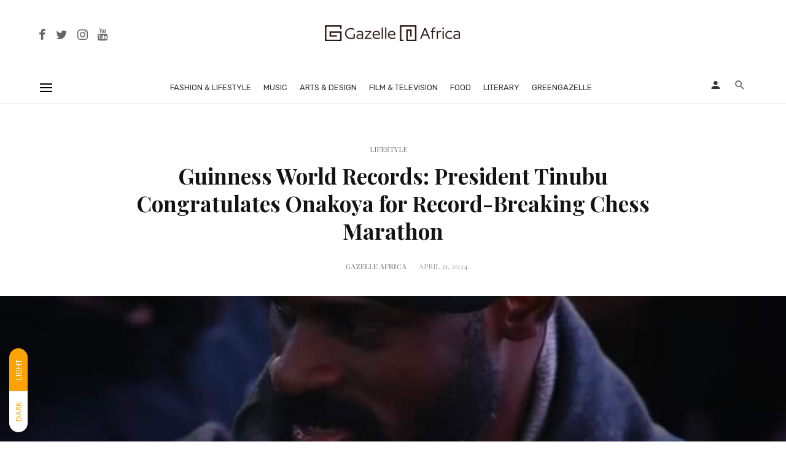

--- FILE ---
content_type: text/html; charset=UTF-8
request_url: https://gazelleafrica.com/2024/04/21/guinness-world-records-president-tinubu-congratulates-onakoya-for-record-breaking-chess-marathon/
body_size: 159543
content:
<!DOCTYPE html>
<html lang="en-US">
<head>
	<meta charset="UTF-8" />

    <meta name="viewport" content="width=device-width, initial-scale=1"/>

    <link rel="profile" href="//gmpg.org/xfn/11" />

	<script type="application/javascript">var ajaxurl = "https://gazelleafrica.com/wp-admin/admin-ajax.php"</script><meta name='robots' content='index, follow, max-image-preview:large, max-snippet:-1, max-video-preview:-1' />

	<!-- This site is optimized with the Yoast SEO plugin v19.13 - https://yoast.com/wordpress/plugins/seo/ -->
	<title>Guinness World Records: President Tinubu Congratulates Onakoya for Record-Breaking Chess Marathon - Gazelle Africa</title>
	<link rel="canonical" href="https://gazelleafrica.com/2024/04/21/guinness-world-records-president-tinubu-congratulates-onakoya-for-record-breaking-chess-marathon/" />
	<meta property="og:locale" content="en_US" />
	<meta property="og:type" content="article" />
	<meta property="og:title" content="Guinness World Records: President Tinubu Congratulates Onakoya for Record-Breaking Chess Marathon - Gazelle Africa" />
	<meta property="og:description" content="  &nbsp; *World awaits GWR’s Confirmation &nbsp; Nigerian President, Bola Ahmed Tinubu has congratulated the master chess player and Founder of Chess in Slums Africa, Tunde Onakoya on his record-breaking chess marathon. The epic event which lasted for 60hours was streamed live from Times Square, New York. Backed by the need to give back to children from underserved communities, Onakoya ventured into this marathon to inspire the young generation that great things can happen from a small place. &nbsp; In a press statement to acknowledge this rare feat, the President eulogised the chess player for sounding the gong of Nigeria&#8217;s [&hellip;]" />
	<meta property="og:url" content="https://gazelleafrica.com/2024/04/21/guinness-world-records-president-tinubu-congratulates-onakoya-for-record-breaking-chess-marathon/" />
	<meta property="og:site_name" content="Gazelle Africa" />
	<meta property="article:publisher" content="https://www.facebook.com/profile.php?id=100089531302537" />
	<meta property="article:published_time" content="2024-04-21T18:05:47+00:00" />
	<meta property="og:image" content="https://gazelleafrica.com/wp-content/uploads/2024/04/20240421_150351.jpg" />
	<meta property="og:image:width" content="1080" />
	<meta property="og:image:height" content="1666" />
	<meta property="og:image:type" content="image/jpeg" />
	<meta name="author" content="Gazelle Africa" />
	<meta name="twitter:card" content="summary_large_image" />
	<meta name="twitter:creator" content="@gazelleafrica1" />
	<meta name="twitter:site" content="@gazelleafrica1" />
	<meta name="twitter:label1" content="Written by" />
	<meta name="twitter:data1" content="Gazelle Africa" />
	<meta name="twitter:label2" content="Est. reading time" />
	<meta name="twitter:data2" content="1 minute" />
	<script type="application/ld+json" class="yoast-schema-graph">{"@context":"https://schema.org","@graph":[{"@type":"Article","@id":"https://gazelleafrica.com/2024/04/21/guinness-world-records-president-tinubu-congratulates-onakoya-for-record-breaking-chess-marathon/#article","isPartOf":{"@id":"https://gazelleafrica.com/2024/04/21/guinness-world-records-president-tinubu-congratulates-onakoya-for-record-breaking-chess-marathon/"},"author":{"name":"Gazelle Africa","@id":"https://gazelleafrica.com/#/schema/person/37a187604c8251ccb6f9babaf0039799"},"headline":"Guinness World Records: President Tinubu Congratulates Onakoya for Record-Breaking Chess Marathon","datePublished":"2024-04-21T18:05:47+00:00","dateModified":"2024-04-21T18:05:47+00:00","mainEntityOfPage":{"@id":"https://gazelleafrica.com/2024/04/21/guinness-world-records-president-tinubu-congratulates-onakoya-for-record-breaking-chess-marathon/"},"wordCount":257,"commentCount":0,"publisher":{"@id":"https://gazelleafrica.com/#organization"},"image":{"@id":"https://gazelleafrica.com/2024/04/21/guinness-world-records-president-tinubu-congratulates-onakoya-for-record-breaking-chess-marathon/#primaryimage"},"thumbnailUrl":"https://gazelleafrica.com/wp-content/uploads/2024/04/20240421_150351.jpg","keywords":["Chess","Guinness World Records","Master chess player","Tinubu","Tunde Onakoya"],"articleSection":["Lifestyle"],"inLanguage":"en-US","potentialAction":[{"@type":"CommentAction","name":"Comment","target":["https://gazelleafrica.com/2024/04/21/guinness-world-records-president-tinubu-congratulates-onakoya-for-record-breaking-chess-marathon/#respond"]}]},{"@type":"WebPage","@id":"https://gazelleafrica.com/2024/04/21/guinness-world-records-president-tinubu-congratulates-onakoya-for-record-breaking-chess-marathon/","url":"https://gazelleafrica.com/2024/04/21/guinness-world-records-president-tinubu-congratulates-onakoya-for-record-breaking-chess-marathon/","name":"Guinness World Records: President Tinubu Congratulates Onakoya for Record-Breaking Chess Marathon - Gazelle Africa","isPartOf":{"@id":"https://gazelleafrica.com/#website"},"primaryImageOfPage":{"@id":"https://gazelleafrica.com/2024/04/21/guinness-world-records-president-tinubu-congratulates-onakoya-for-record-breaking-chess-marathon/#primaryimage"},"image":{"@id":"https://gazelleafrica.com/2024/04/21/guinness-world-records-president-tinubu-congratulates-onakoya-for-record-breaking-chess-marathon/#primaryimage"},"thumbnailUrl":"https://gazelleafrica.com/wp-content/uploads/2024/04/20240421_150351.jpg","datePublished":"2024-04-21T18:05:47+00:00","dateModified":"2024-04-21T18:05:47+00:00","breadcrumb":{"@id":"https://gazelleafrica.com/2024/04/21/guinness-world-records-president-tinubu-congratulates-onakoya-for-record-breaking-chess-marathon/#breadcrumb"},"inLanguage":"en-US","potentialAction":[{"@type":"ReadAction","target":["https://gazelleafrica.com/2024/04/21/guinness-world-records-president-tinubu-congratulates-onakoya-for-record-breaking-chess-marathon/"]}]},{"@type":"ImageObject","inLanguage":"en-US","@id":"https://gazelleafrica.com/2024/04/21/guinness-world-records-president-tinubu-congratulates-onakoya-for-record-breaking-chess-marathon/#primaryimage","url":"https://gazelleafrica.com/wp-content/uploads/2024/04/20240421_150351.jpg","contentUrl":"https://gazelleafrica.com/wp-content/uploads/2024/04/20240421_150351.jpg","width":1080,"height":1666},{"@type":"BreadcrumbList","@id":"https://gazelleafrica.com/2024/04/21/guinness-world-records-president-tinubu-congratulates-onakoya-for-record-breaking-chess-marathon/#breadcrumb","itemListElement":[{"@type":"ListItem","position":1,"name":"Home","item":"https://gazelleafrica.com/"},{"@type":"ListItem","position":2,"name":"Guinness World Records: President Tinubu Congratulates Onakoya for Record-Breaking Chess Marathon"}]},{"@type":"WebSite","@id":"https://gazelleafrica.com/#website","url":"https://gazelleafrica.com/","name":"Gazelle Africa","description":"Showcasing African Culture &amp; Art","publisher":{"@id":"https://gazelleafrica.com/#organization"},"potentialAction":[{"@type":"SearchAction","target":{"@type":"EntryPoint","urlTemplate":"https://gazelleafrica.com/?s={search_term_string}"},"query-input":"required name=search_term_string"}],"inLanguage":"en-US"},{"@type":"Organization","@id":"https://gazelleafrica.com/#organization","name":"Gazelle Africa","url":"https://gazelleafrica.com/","logo":{"@type":"ImageObject","inLanguage":"en-US","@id":"https://gazelleafrica.com/#/schema/logo/image/","url":"https://gazelleafrica.com/wp-content/uploads/2023/01/GazelleAfrica-Logo-Login.png","contentUrl":"https://gazelleafrica.com/wp-content/uploads/2023/01/GazelleAfrica-Logo-Login.png","width":515,"height":263,"caption":"Gazelle Africa"},"image":{"@id":"https://gazelleafrica.com/#/schema/logo/image/"},"sameAs":["https://www.instagram.com/gazelelafrica","https://www.facebook.com/profile.php?id=100089531302537","https://twitter.com/gazelleafrica1"]},{"@type":"Person","@id":"https://gazelleafrica.com/#/schema/person/37a187604c8251ccb6f9babaf0039799","name":"Gazelle Africa","image":{"@type":"ImageObject","inLanguage":"en-US","@id":"https://gazelleafrica.com/#/schema/person/image/","url":"https://secure.gravatar.com/avatar/5566805240097fd85ab416e5f07fef424ac25b5231a2996093a2247b7e169c1a?s=96&d=blank&r=g","contentUrl":"https://secure.gravatar.com/avatar/5566805240097fd85ab416e5f07fef424ac25b5231a2996093a2247b7e169c1a?s=96&d=blank&r=g","caption":"Gazelle Africa"},"url":"https://gazelleafrica.com/author/admin/"}]}</script>
	<!-- / Yoast SEO plugin. -->


<link rel='dns-prefetch' href='//fonts.googleapis.com' />
<link rel='preconnect' href='https://fonts.gstatic.com' crossorigin />
<link rel="alternate" type="application/rss+xml" title="Gazelle Africa &raquo; Feed" href="https://gazelleafrica.com/feed/" />
<link rel="alternate" type="application/rss+xml" title="Gazelle Africa &raquo; Comments Feed" href="https://gazelleafrica.com/comments/feed/" />
<link rel="alternate" type="application/rss+xml" title="Gazelle Africa &raquo; Guinness World Records: President Tinubu Congratulates Onakoya for Record-Breaking Chess Marathon Comments Feed" href="https://gazelleafrica.com/2024/04/21/guinness-world-records-president-tinubu-congratulates-onakoya-for-record-breaking-chess-marathon/feed/" />
<link rel="alternate" title="oEmbed (JSON)" type="application/json+oembed" href="https://gazelleafrica.com/wp-json/oembed/1.0/embed?url=https%3A%2F%2Fgazelleafrica.com%2F2024%2F04%2F21%2Fguinness-world-records-president-tinubu-congratulates-onakoya-for-record-breaking-chess-marathon%2F" />
<link rel="alternate" title="oEmbed (XML)" type="text/xml+oembed" href="https://gazelleafrica.com/wp-json/oembed/1.0/embed?url=https%3A%2F%2Fgazelleafrica.com%2F2024%2F04%2F21%2Fguinness-world-records-president-tinubu-congratulates-onakoya-for-record-breaking-chess-marathon%2F&#038;format=xml" />
<style id='wp-img-auto-sizes-contain-inline-css' type='text/css'>
img:is([sizes=auto i],[sizes^="auto," i]){contain-intrinsic-size:3000px 1500px}
/*# sourceURL=wp-img-auto-sizes-contain-inline-css */
</style>
<style id='wp-emoji-styles-inline-css' type='text/css'>

	img.wp-smiley, img.emoji {
		display: inline !important;
		border: none !important;
		box-shadow: none !important;
		height: 1em !important;
		width: 1em !important;
		margin: 0 0.07em !important;
		vertical-align: -0.1em !important;
		background: none !important;
		padding: 0 !important;
	}
/*# sourceURL=wp-emoji-styles-inline-css */
</style>
<style id='wp-block-library-inline-css' type='text/css'>
:root{--wp-block-synced-color:#7a00df;--wp-block-synced-color--rgb:122,0,223;--wp-bound-block-color:var(--wp-block-synced-color);--wp-editor-canvas-background:#ddd;--wp-admin-theme-color:#007cba;--wp-admin-theme-color--rgb:0,124,186;--wp-admin-theme-color-darker-10:#006ba1;--wp-admin-theme-color-darker-10--rgb:0,107,160.5;--wp-admin-theme-color-darker-20:#005a87;--wp-admin-theme-color-darker-20--rgb:0,90,135;--wp-admin-border-width-focus:2px}@media (min-resolution:192dpi){:root{--wp-admin-border-width-focus:1.5px}}.wp-element-button{cursor:pointer}:root .has-very-light-gray-background-color{background-color:#eee}:root .has-very-dark-gray-background-color{background-color:#313131}:root .has-very-light-gray-color{color:#eee}:root .has-very-dark-gray-color{color:#313131}:root .has-vivid-green-cyan-to-vivid-cyan-blue-gradient-background{background:linear-gradient(135deg,#00d084,#0693e3)}:root .has-purple-crush-gradient-background{background:linear-gradient(135deg,#34e2e4,#4721fb 50%,#ab1dfe)}:root .has-hazy-dawn-gradient-background{background:linear-gradient(135deg,#faaca8,#dad0ec)}:root .has-subdued-olive-gradient-background{background:linear-gradient(135deg,#fafae1,#67a671)}:root .has-atomic-cream-gradient-background{background:linear-gradient(135deg,#fdd79a,#004a59)}:root .has-nightshade-gradient-background{background:linear-gradient(135deg,#330968,#31cdcf)}:root .has-midnight-gradient-background{background:linear-gradient(135deg,#020381,#2874fc)}:root{--wp--preset--font-size--normal:16px;--wp--preset--font-size--huge:42px}.has-regular-font-size{font-size:1em}.has-larger-font-size{font-size:2.625em}.has-normal-font-size{font-size:var(--wp--preset--font-size--normal)}.has-huge-font-size{font-size:var(--wp--preset--font-size--huge)}.has-text-align-center{text-align:center}.has-text-align-left{text-align:left}.has-text-align-right{text-align:right}.has-fit-text{white-space:nowrap!important}#end-resizable-editor-section{display:none}.aligncenter{clear:both}.items-justified-left{justify-content:flex-start}.items-justified-center{justify-content:center}.items-justified-right{justify-content:flex-end}.items-justified-space-between{justify-content:space-between}.screen-reader-text{border:0;clip-path:inset(50%);height:1px;margin:-1px;overflow:hidden;padding:0;position:absolute;width:1px;word-wrap:normal!important}.screen-reader-text:focus{background-color:#ddd;clip-path:none;color:#444;display:block;font-size:1em;height:auto;left:5px;line-height:normal;padding:15px 23px 14px;text-decoration:none;top:5px;width:auto;z-index:100000}html :where(.has-border-color){border-style:solid}html :where([style*=border-top-color]){border-top-style:solid}html :where([style*=border-right-color]){border-right-style:solid}html :where([style*=border-bottom-color]){border-bottom-style:solid}html :where([style*=border-left-color]){border-left-style:solid}html :where([style*=border-width]){border-style:solid}html :where([style*=border-top-width]){border-top-style:solid}html :where([style*=border-right-width]){border-right-style:solid}html :where([style*=border-bottom-width]){border-bottom-style:solid}html :where([style*=border-left-width]){border-left-style:solid}html :where(img[class*=wp-image-]){height:auto;max-width:100%}:where(figure){margin:0 0 1em}html :where(.is-position-sticky){--wp-admin--admin-bar--position-offset:var(--wp-admin--admin-bar--height,0px)}@media screen and (max-width:600px){html :where(.is-position-sticky){--wp-admin--admin-bar--position-offset:0px}}
.has-text-align-justify{text-align:justify;}

/*# sourceURL=wp-block-library-inline-css */
</style><style id='global-styles-inline-css' type='text/css'>
:root{--wp--preset--aspect-ratio--square: 1;--wp--preset--aspect-ratio--4-3: 4/3;--wp--preset--aspect-ratio--3-4: 3/4;--wp--preset--aspect-ratio--3-2: 3/2;--wp--preset--aspect-ratio--2-3: 2/3;--wp--preset--aspect-ratio--16-9: 16/9;--wp--preset--aspect-ratio--9-16: 9/16;--wp--preset--color--black: #000000;--wp--preset--color--cyan-bluish-gray: #abb8c3;--wp--preset--color--white: #ffffff;--wp--preset--color--pale-pink: #f78da7;--wp--preset--color--vivid-red: #cf2e2e;--wp--preset--color--luminous-vivid-orange: #ff6900;--wp--preset--color--luminous-vivid-amber: #fcb900;--wp--preset--color--light-green-cyan: #7bdcb5;--wp--preset--color--vivid-green-cyan: #00d084;--wp--preset--color--pale-cyan-blue: #8ed1fc;--wp--preset--color--vivid-cyan-blue: #0693e3;--wp--preset--color--vivid-purple: #9b51e0;--wp--preset--gradient--vivid-cyan-blue-to-vivid-purple: linear-gradient(135deg,rgb(6,147,227) 0%,rgb(155,81,224) 100%);--wp--preset--gradient--light-green-cyan-to-vivid-green-cyan: linear-gradient(135deg,rgb(122,220,180) 0%,rgb(0,208,130) 100%);--wp--preset--gradient--luminous-vivid-amber-to-luminous-vivid-orange: linear-gradient(135deg,rgb(252,185,0) 0%,rgb(255,105,0) 100%);--wp--preset--gradient--luminous-vivid-orange-to-vivid-red: linear-gradient(135deg,rgb(255,105,0) 0%,rgb(207,46,46) 100%);--wp--preset--gradient--very-light-gray-to-cyan-bluish-gray: linear-gradient(135deg,rgb(238,238,238) 0%,rgb(169,184,195) 100%);--wp--preset--gradient--cool-to-warm-spectrum: linear-gradient(135deg,rgb(74,234,220) 0%,rgb(151,120,209) 20%,rgb(207,42,186) 40%,rgb(238,44,130) 60%,rgb(251,105,98) 80%,rgb(254,248,76) 100%);--wp--preset--gradient--blush-light-purple: linear-gradient(135deg,rgb(255,206,236) 0%,rgb(152,150,240) 100%);--wp--preset--gradient--blush-bordeaux: linear-gradient(135deg,rgb(254,205,165) 0%,rgb(254,45,45) 50%,rgb(107,0,62) 100%);--wp--preset--gradient--luminous-dusk: linear-gradient(135deg,rgb(255,203,112) 0%,rgb(199,81,192) 50%,rgb(65,88,208) 100%);--wp--preset--gradient--pale-ocean: linear-gradient(135deg,rgb(255,245,203) 0%,rgb(182,227,212) 50%,rgb(51,167,181) 100%);--wp--preset--gradient--electric-grass: linear-gradient(135deg,rgb(202,248,128) 0%,rgb(113,206,126) 100%);--wp--preset--gradient--midnight: linear-gradient(135deg,rgb(2,3,129) 0%,rgb(40,116,252) 100%);--wp--preset--font-size--small: 13px;--wp--preset--font-size--medium: 20px;--wp--preset--font-size--large: 36px;--wp--preset--font-size--x-large: 42px;--wp--preset--spacing--20: 0.44rem;--wp--preset--spacing--30: 0.67rem;--wp--preset--spacing--40: 1rem;--wp--preset--spacing--50: 1.5rem;--wp--preset--spacing--60: 2.25rem;--wp--preset--spacing--70: 3.38rem;--wp--preset--spacing--80: 5.06rem;--wp--preset--shadow--natural: 6px 6px 9px rgba(0, 0, 0, 0.2);--wp--preset--shadow--deep: 12px 12px 50px rgba(0, 0, 0, 0.4);--wp--preset--shadow--sharp: 6px 6px 0px rgba(0, 0, 0, 0.2);--wp--preset--shadow--outlined: 6px 6px 0px -3px rgb(255, 255, 255), 6px 6px rgb(0, 0, 0);--wp--preset--shadow--crisp: 6px 6px 0px rgb(0, 0, 0);}:where(.is-layout-flex){gap: 0.5em;}:where(.is-layout-grid){gap: 0.5em;}body .is-layout-flex{display: flex;}.is-layout-flex{flex-wrap: wrap;align-items: center;}.is-layout-flex > :is(*, div){margin: 0;}body .is-layout-grid{display: grid;}.is-layout-grid > :is(*, div){margin: 0;}:where(.wp-block-columns.is-layout-flex){gap: 2em;}:where(.wp-block-columns.is-layout-grid){gap: 2em;}:where(.wp-block-post-template.is-layout-flex){gap: 1.25em;}:where(.wp-block-post-template.is-layout-grid){gap: 1.25em;}.has-black-color{color: var(--wp--preset--color--black) !important;}.has-cyan-bluish-gray-color{color: var(--wp--preset--color--cyan-bluish-gray) !important;}.has-white-color{color: var(--wp--preset--color--white) !important;}.has-pale-pink-color{color: var(--wp--preset--color--pale-pink) !important;}.has-vivid-red-color{color: var(--wp--preset--color--vivid-red) !important;}.has-luminous-vivid-orange-color{color: var(--wp--preset--color--luminous-vivid-orange) !important;}.has-luminous-vivid-amber-color{color: var(--wp--preset--color--luminous-vivid-amber) !important;}.has-light-green-cyan-color{color: var(--wp--preset--color--light-green-cyan) !important;}.has-vivid-green-cyan-color{color: var(--wp--preset--color--vivid-green-cyan) !important;}.has-pale-cyan-blue-color{color: var(--wp--preset--color--pale-cyan-blue) !important;}.has-vivid-cyan-blue-color{color: var(--wp--preset--color--vivid-cyan-blue) !important;}.has-vivid-purple-color{color: var(--wp--preset--color--vivid-purple) !important;}.has-black-background-color{background-color: var(--wp--preset--color--black) !important;}.has-cyan-bluish-gray-background-color{background-color: var(--wp--preset--color--cyan-bluish-gray) !important;}.has-white-background-color{background-color: var(--wp--preset--color--white) !important;}.has-pale-pink-background-color{background-color: var(--wp--preset--color--pale-pink) !important;}.has-vivid-red-background-color{background-color: var(--wp--preset--color--vivid-red) !important;}.has-luminous-vivid-orange-background-color{background-color: var(--wp--preset--color--luminous-vivid-orange) !important;}.has-luminous-vivid-amber-background-color{background-color: var(--wp--preset--color--luminous-vivid-amber) !important;}.has-light-green-cyan-background-color{background-color: var(--wp--preset--color--light-green-cyan) !important;}.has-vivid-green-cyan-background-color{background-color: var(--wp--preset--color--vivid-green-cyan) !important;}.has-pale-cyan-blue-background-color{background-color: var(--wp--preset--color--pale-cyan-blue) !important;}.has-vivid-cyan-blue-background-color{background-color: var(--wp--preset--color--vivid-cyan-blue) !important;}.has-vivid-purple-background-color{background-color: var(--wp--preset--color--vivid-purple) !important;}.has-black-border-color{border-color: var(--wp--preset--color--black) !important;}.has-cyan-bluish-gray-border-color{border-color: var(--wp--preset--color--cyan-bluish-gray) !important;}.has-white-border-color{border-color: var(--wp--preset--color--white) !important;}.has-pale-pink-border-color{border-color: var(--wp--preset--color--pale-pink) !important;}.has-vivid-red-border-color{border-color: var(--wp--preset--color--vivid-red) !important;}.has-luminous-vivid-orange-border-color{border-color: var(--wp--preset--color--luminous-vivid-orange) !important;}.has-luminous-vivid-amber-border-color{border-color: var(--wp--preset--color--luminous-vivid-amber) !important;}.has-light-green-cyan-border-color{border-color: var(--wp--preset--color--light-green-cyan) !important;}.has-vivid-green-cyan-border-color{border-color: var(--wp--preset--color--vivid-green-cyan) !important;}.has-pale-cyan-blue-border-color{border-color: var(--wp--preset--color--pale-cyan-blue) !important;}.has-vivid-cyan-blue-border-color{border-color: var(--wp--preset--color--vivid-cyan-blue) !important;}.has-vivid-purple-border-color{border-color: var(--wp--preset--color--vivid-purple) !important;}.has-vivid-cyan-blue-to-vivid-purple-gradient-background{background: var(--wp--preset--gradient--vivid-cyan-blue-to-vivid-purple) !important;}.has-light-green-cyan-to-vivid-green-cyan-gradient-background{background: var(--wp--preset--gradient--light-green-cyan-to-vivid-green-cyan) !important;}.has-luminous-vivid-amber-to-luminous-vivid-orange-gradient-background{background: var(--wp--preset--gradient--luminous-vivid-amber-to-luminous-vivid-orange) !important;}.has-luminous-vivid-orange-to-vivid-red-gradient-background{background: var(--wp--preset--gradient--luminous-vivid-orange-to-vivid-red) !important;}.has-very-light-gray-to-cyan-bluish-gray-gradient-background{background: var(--wp--preset--gradient--very-light-gray-to-cyan-bluish-gray) !important;}.has-cool-to-warm-spectrum-gradient-background{background: var(--wp--preset--gradient--cool-to-warm-spectrum) !important;}.has-blush-light-purple-gradient-background{background: var(--wp--preset--gradient--blush-light-purple) !important;}.has-blush-bordeaux-gradient-background{background: var(--wp--preset--gradient--blush-bordeaux) !important;}.has-luminous-dusk-gradient-background{background: var(--wp--preset--gradient--luminous-dusk) !important;}.has-pale-ocean-gradient-background{background: var(--wp--preset--gradient--pale-ocean) !important;}.has-electric-grass-gradient-background{background: var(--wp--preset--gradient--electric-grass) !important;}.has-midnight-gradient-background{background: var(--wp--preset--gradient--midnight) !important;}.has-small-font-size{font-size: var(--wp--preset--font-size--small) !important;}.has-medium-font-size{font-size: var(--wp--preset--font-size--medium) !important;}.has-large-font-size{font-size: var(--wp--preset--font-size--large) !important;}.has-x-large-font-size{font-size: var(--wp--preset--font-size--x-large) !important;}
/*# sourceURL=global-styles-inline-css */
</style>

<style id='classic-theme-styles-inline-css' type='text/css'>
/*! This file is auto-generated */
.wp-block-button__link{color:#fff;background-color:#32373c;border-radius:9999px;box-shadow:none;text-decoration:none;padding:calc(.667em + 2px) calc(1.333em + 2px);font-size:1.125em}.wp-block-file__button{background:#32373c;color:#fff;text-decoration:none}
/*# sourceURL=/wp-includes/css/classic-themes.min.css */
</style>
<link rel='stylesheet' id='fontawesome-latest-css-css' href='https://gazelleafrica.com/wp-content/plugins/accesspress-social-login-lite/css/font-awesome/all.min.css?ver=3.4.8' type='text/css' media='all' />
<link rel='stylesheet' id='apsl-frontend-css-css' href='https://gazelleafrica.com/wp-content/plugins/accesspress-social-login-lite/css/frontend.css?ver=3.4.8' type='text/css' media='all' />
<link rel='stylesheet' id='contact-form-7-css' href='https://gazelleafrica.com/wp-content/plugins/contact-form-7/includes/css/styles.css?ver=5.7.3' type='text/css' media='all' />
<link rel='stylesheet' id='bootstrap-css' href='https://gazelleafrica.com/wp-content/themes/suga/css/vendors/bootstrap.css?ver=6.9' type='text/css' media='all' />
<link rel='stylesheet' id='owl-carousel-css' href='https://gazelleafrica.com/wp-content/themes/suga/css/vendors/owl-carousel.css?ver=6.9' type='text/css' media='all' />
<link rel='stylesheet' id='flickity-css' href='https://gazelleafrica.com/wp-content/themes/suga/css/vendors/flickity.css?ver=6.9' type='text/css' media='all' />
<link rel='stylesheet' id='fotorama-css' href='https://gazelleafrica.com/wp-content/themes/suga/css/vendors/fotorama.css?ver=6.9' type='text/css' media='all' />
<link rel='stylesheet' id='magnific-popup-css' href='https://gazelleafrica.com/wp-content/themes/suga/css/vendors/magnific-popup.css?ver=6.9' type='text/css' media='all' />
<link rel='stylesheet' id='perfect-scrollbar-css' href='https://gazelleafrica.com/wp-content/themes/suga/css/vendors/perfect-scrollbar.css?ver=6.9' type='text/css' media='all' />
<link rel='stylesheet' id='suga-style-css' href='https://gazelleafrica.com/wp-content/themes/suga/css/style.css?ver=6.9' type='text/css' media='all' />
<style id='suga-style-inline-css' type='text/css'>
.site-footer, .footer-7.site-footer, .footer-8.site-footer, .footer-6.site-footer
                                        {background: #333;}::selection {color: #FFF; background: #FCA203;}::-webkit-selection {color: #FFF; background: #FCA203;}:root {
            --color-logo: #FCA203;
            --color-links-hover: #FCA203;
        }@media(min-width: 1200px) {.suga-dark-mode .post--nothumb-large-has-background[data-dark-mode=true]:hover {background-color: #FCA203;}}.related-posts .atbssuga-pagination .btn-default:hover, .related-posts .atbssuga-pagination .btn-default:active,.single .posts-navigation__prev .posts-navigation__label:hover, .single .posts-navigation__next .posts-navigation__label:hover, .atbssuga-grid-carousel-a .owl-carousel .owl-prev, .atbssuga-grid-carousel-a .owl-carousel .owl-next, a, a:hover, a:focus, a:active, .color-primary, .site-title, .atbssuga-widget-indexed-posts-b .posts-list > li .post__title:after,
            .post-slider-text-align-center .owl-carousel .owl-prev, .post-slider-text-align-center .owl-carousel .owl-next,
            .author-box .author-name a, .atbssuga-pagination__item-current,
            .atbssuga-post-latest-d--post-slide .atbssuga-carousel .owl-prev,
            .atbssuga-post-latest-d--post-slide .atbssuga-carousel .owl-next,
            .atbssuga-post-latest-c--post-grid .atbssuga-carousel .owl-prev:hover,
            .atbssuga-post-latest-c--post-grid .atbssuga-carousel .owl-next:hover,
            .atbssuga-post-latest-b--post-slide .atbssuga-carousel .owl-prev,
            .atbssuga-post-latest-b--post-slide .atbssuga-carousel .owl-next,
            .post-grid-3i-has-slider-fullwidth-a .atbssuga-carousel-nav-custom-holder .owl-prev,
            .post-grid-3i-has-slider-fullwidth-a .atbssuga-carousel-nav-custom-holder .owl-next,
            .post-feature-slide-small .atbssuga-carousel-nav-custom-holder .owl-prev:hover,
            .post-feature-slide-small .atbssuga-carousel-nav-custom-holder .owl-next:hover,
            .post--horizontal-text-background .post__readmore .readmore__text,
            .single .posts-navigation__next .posts-navigation__label:hover, .single .social-share-label, .single .single-header .entry-cat, .post--vertical-readmore-small .post__text .post__cat,
            .post--vertical-readmore-big .post__text .post__cat, .post--horizontal-reverse-big .post__cat, .atbssuga-post--grid-has-postlist .atbssuga-post-list--vertical .block-title-small .block-heading__title,
            .atbssuga-post--grid-multiple-style__fullwidth-a .post-not-fullwidth .atbssuga-pagination .read-more-link,
            .atbssuga-post--grid-multiple-style__fullwidth-a .post-not-fullwidth .atbssuga-pagination .read-more-link i,
            .carousel-heading .block-heading.block-heading--vertical .block-heading__title, .atbssuga-pagination__item:not(.atbssuga-pagination__item-current):hover,
            .atbssuga-pagination__item-current:hover, .atbssuga-pagination__item-current, .post__readmore a.button__readmore:hover, .post__cat.cat-color-logo,
            .post-score-star, .atbssuga-pagination .btn, .form-submit .submit, .atbssuga-search-full .result-default .popular-title span, .atbssuga-search-full--result .atbssuga-pagination .btn,
            .atbssuga-search-full .result-default .search-terms-list a:hover, .atbssuga-pagination.atbssuga-pagination-view-all-post .btn:hover i, .atbssuga-pagination.atbssuga-pagination-view-all-post .btn:hover,
            .sticky-suga-post .sugaStickyMark i, .atbs-theme-switch--style-2, .atbs-theme-switch--style-2.active .atbs-theme-switch__light, .post__readmore a.button__readmore,
            #atbssuga-offcanvas-mobile.atbssuga-offcanvas .search-form__submit
            {color: #FCA203;}.suga-dark-mode .post--horizontal-hasbackground[data-dark-mode='true'].post:hover,.post__readmore.post__readmore-btn a, .suga-feature-r .section-sub .section-sub-right .list-item:hover, .suga-feature-t .section-main-left .post-sub:hover, .suga-feature-t .section-main-right .post-sub:hover, .suga-feature-t .section-main-center .list-item:hover,.post__readmore.post__readmore-btn a,.post-no-thumb-has-background.background-color-primary, .suga-feature-r .section-sub .section-sub-right .list-item:hover, .post__readmore.post__readmore-btn a, .background-hover-fixed:before, .suga-feature-i .background-color-primary .section-sub, .suga-feature-e .background-color-primary .section-sub .post-main .posts-list:hover > .list-item:nth-child(1):hover, .suga-feature-e .background-color-primary .section-main .post-main:before, .owl-carousel.button--dots-center-nav .owl-dot.active span, .suga-feature-c .owl-carousel .owl-dot.active span, .dots-circle .owl-dot.active span, .suga-feature-slider-f .owl-carousel .owl-prev:hover, .suga-feature-slider-f .owl-carousel .owl-next:hover, .suga-grid-m .post-slide .owl-carousel, .suga-grid-m .atbssuga-pagination.atbssuga-pagination-view-all-post a, .post-slider-text-align-center .owl-carousel .owl-prev:hover, .post-slider-text-align-center .owl-carousel .owl-next:hover, .category-tile__name, .cat-theme-bg.cat-theme-bg, .primary-bg-color, .navigation--main > li > a:before, .atbssuga-pagination--next-n-prev .atbssuga-pagination__links a:last-child .atbssuga-pagination__item,
            .subscribe-form__fields input[type='submit'], .has-overlap-bg:before, .post__cat--bg, a.post__cat--bg, .entry-cat--bg, a.entry-cat--bg,
            .comments-count-box, .atbssuga-widget--box .widget__title,  /*.posts-list > li .post__thumb:after,*/
            .widget_calendar td a:before, .widget_calendar #today, .widget_calendar #today a, .entry-action-btn, .posts-navigation__label:before,
            .atbssuga-carousel-dots-b .swiper-pagination-bullet-active,
             .site-header--side-logo .header-logo:not(.header-logo--mobile), .list-square-bullet > li > *:before, .list-square-bullet-exclude-first > li:not(:first-child) > *:before,
             .btn-primary, .btn-primary:active, .btn-primary:focus, .btn-primary:hover,
             .btn-primary.active.focus, .btn-primary.active:focus, .btn-primary.active:hover, .btn-primary:active.focus, .btn-primary:active:focus, .btn-primary:active:hover,
             .atbssuga-post-latest-d--post-grid .list-item:first-child .post--nothumb-large-has-background,
            .atbssuga-post-latest-d--post-slide .atbssuga-carousel .owl-prev:hover,
            .atbssuga-post-latest-d--post-slide .atbssuga-carousel .owl-next:hover,
            .atbssuga-post-latest-b--post-slide .atbssuga-carousel .owl-prev:hover,
            .atbssuga-post-latest-b--post-slide .atbssuga-carousel .owl-next:hover,
            .post--nothumb-has-line-readmore, .post--nothumb-has-line-readmore, .suga-owl-background, .post-slide--nothumb,
            .single .single-footer .entry-tags ul > li > a:hover,
            .social-share ul li a svg:hover, .social-share-label-wrap:before, .post--vertical-readmore-small .post__text-wrap .post__readmore:hover,
            .post--vertical-readmore-big .post__text-wrap .post__readmore:hover, .post--horizontal-hasbackground.post:hover,
            .post--horizontal__title-line .post__title:before, .widget-subscribe .subscribe-form__fields button, .atbssuga-pagination__item-current:before,
            .atbssuga-post-latest-d--post-grid .post-list:hover .list-item:first-child:hover .post--nothumb-large-has-background, .atbssuga-widget-indexed-posts-a .posts-list>li .post__thumb:after, .atbssuga-search-full .form-control,
            .atbssuga-search-full .popular-tags .entry-tags ul > li > a, .atbssuga-pagination [class*='js-ajax-load-'] , .atbssuga-pagination [class*='js-ajax-load-']:hover , .atbssuga-pagination [class*='js-ajax-load-']:active,
            .widget-slide .atbssuga-carousel .owl-dot.active span, .single .comment-form .form-submit input[type='submit'] , .social-tile, .widget-subscribe__inner,
            .suga-subscribe-button, .suga-subscribe-button:hover, .suga-subscribe-button:focus, .suga-subscribe-button:active, .suga-subscribe-button:visited,
            div.wpforms-container-full .wpforms-form button[type=submit], div.wpforms-container-full .wpforms-form button[type=submit]:hover, .atbs-theme-switch--style-2 .atbs-theme-switch__light, .atbs-theme-switch--style-2.active .atbs-theme-switch__dark,
            #atbssuga-offcanvas-mobile .atbssuga-offcanvas__title
            {background-color: #FCA203;}@media (min-width: 577px){.suga-feature-e .background-color-primary .section-sub .post-main .posts-list:hover > .list-item:hover, .suga-feature-e .background-color-primary .section-sub .post-main .posts-list .list-item:first-child {background-color: #FCA203;} }@media (max-width: 576px){.suga-feature-e .background-color-primary .section-sub .post-sub {background-color: #FCA203;} }@media (min-width: 1200px){.post--nothumb-large-has-background:hover {background-color: #FCA203;} }.site-header--skin-4 .navigation--main > li > a:before
            {background-color: #FCA203 !important;}.atbssuga-post-latest-d--post-grid:hover .list-item.active .post--nothumb-large-has-background a.post__cat
            {color: #FCA203 !important;}@media (max-width: 991px) { .suga-feature-f .post--horizontal-xs .post__cat.cat-theme { color: #FCA203 !important; }}.post-score-hexagon .hexagon-svg g path
            {fill: #FCA203;}.atbs-theme-switch--style-2:focus-visible {
                outline: 2px dotted #FCA203;
            }
            .atbs-theme-switch--style-2:-moz-focusring {
                outline: 2px dotted #FCA203;
            }.related-posts .atbssuga-pagination .btn-default:hover, .related-posts .atbssuga-pagination .btn-default:active,.post-no-thumb-border-circle .post__title:before, .has-overlap-frame:before, .atbssuga-gallery-slider .fotorama__thumb-border, .bypostauthor > .comment-body .comment-author > img,
            .atbssuga-post-latest-b--post-slide .atbssuga-carousel .owl-next,
            .atbssuga-post--grid-has-postlist .atbssuga-post-list--vertical .block-title-small .block-heading__title,
            .atbssuga-post-latest-b--post-slide .atbssuga-carousel .owl-prev, .atbssuga-post-latest-b--post-slide .atbssuga-carousel .owl-next,
            .single .comment-form .form-submit input[type='submit'], .atbssuga-pagination .btn, .form-submit .submit, .atbssuga-search-full--result .atbssuga-pagination .btn, .atbssuga-pagination [class*='js-ajax-load-']:active,
            .suga-grid-m .atbssuga-pagination.atbssuga-pagination-view-all-post a, .suga-dark-mode .atbssuga-post-latest-b--post-slide .atbssuga-carousel .owl-prev:hover, .suga-dark-mode .atbssuga-post-latest-b--post-slide .atbssuga-carousel .owl-next:hover, .suga-dark-mode .atbssuga-post-latest-b--post-slide .atbssuga-carousel .owl-prev:focus, .suga-dark-mode .atbssuga-post-latest-b--post-slide .atbssuga-carousel .owl-next:focus, input[type=text]:focus, input[type=email]:focus, input[type=url]:focus, input[type=password]:focus, input[type=search]:focus, input[type=tel]:focus, input[type=number]:focus, textarea:focus, textarea.form-control:focus, select:focus, select.form-control:focus
            {border-color: #FCA203;}.atbssuga-pagination--next-n-prev .atbssuga-pagination__links a:last-child .atbssuga-pagination__item:after
            {border-left-color: #FCA203;}.comments-count-box:before, .bk-preload-wrapper:after
            {border-top-color: #FCA203;}.bk-preload-wrapper:after
            {border-bottom-color: #FCA203;}.navigation--offcanvas li > a:after
            {border-right-color: #FCA203;}.post--single-cover-gradient .single-header
            {
                background-image: -webkit-linear-gradient( bottom , #FCA203 0%, rgba(252, 60, 45, 0.7) 50%, rgba(252, 60, 45, 0) 100%);
                background-image: linear-gradient(to top, #FCA203 0%, rgba(252, 60, 45, 0.7) 50%, rgba(252, 60, 45, 0) 100%);
            }.site-wrapper 
            {--color-primary: #FCA203;}.atbssuga-video-box__playlist .is-playing .post__thumb:after { content: 'Now playing'; }.block-heading .block-heading__title { color: #FCA203; }.has-block-heading-line-around.block-heading::before, .has-block-heading-line-around.block-heading::after,.block-heading--line-under.block-heading,.block-heading--line.block-heading::after {
                border-color: rgba(252, 162, 3,0.1); }.widget__title .widget__title-text { color: #333333; }.widget__title.has-block-heading-line-around.block-heading::before, .widget__title.has-block-heading-line-around.block-heading::after,.widget__title.block-heading--line-under.block-heading, .widget__title.block-heading--line.block-heading::after {
                border-color: rgba(51, 51, 51,0.1); }.site-footer .widget__title .widget__title-text { color: #FCA203; }.site-footer .widget__title.has-block-heading-line-around.block-heading::before, .site-footer .widget__title.has-block-heading-line-around.block-heading::after,.site-footer .widget__title.block-heading--line-under.block-heading, .site-footer .widget__title.block-heading--line.block-heading::after {
                border-color: rgba(252, 162, 3,0.1); }
/*# sourceURL=suga-style-inline-css */
</style>
<link rel='stylesheet' id='login-with-ajax-css' href='https://gazelleafrica.com/wp-content/themes/suga/plugins/login-with-ajax/widget.css?ver=4.1' type='text/css' media='all' />
<link rel="preload" as="style" href="https://fonts.googleapis.com/css?family=Open%20Sans:300,400,600,700,800,300italic,400italic,600italic,700italic,800italic%7CPlayfair%20Display:400,700,900,400italic,700italic,900italic%7CRubik:300,400,500,700,900,300italic,400italic,500italic,700italic,900italic&#038;display=swap&#038;ver=1676736736" /><link rel="stylesheet" href="https://fonts.googleapis.com/css?family=Open%20Sans:300,400,600,700,800,300italic,400italic,600italic,700italic,800italic%7CPlayfair%20Display:400,700,900,400italic,700italic,900italic%7CRubik:300,400,500,700,900,300italic,400italic,500italic,700italic,900italic&#038;display=swap&#038;ver=1676736736" media="print" onload="this.media='all'"><noscript><link rel="stylesheet" href="https://fonts.googleapis.com/css?family=Open%20Sans:300,400,600,700,800,300italic,400italic,600italic,700italic,800italic%7CPlayfair%20Display:400,700,900,400italic,700italic,900italic%7CRubik:300,400,500,700,900,300italic,400italic,500italic,700italic,900italic&#038;display=swap&#038;ver=1676736736" /></noscript><link rel='stylesheet' id='jetpack_css-css' href='https://gazelleafrica.com/wp-content/plugins/jetpack/css/jetpack.css?ver=11.6.2' type='text/css' media='all' />
<script type="text/javascript" src="https://gazelleafrica.com/wp-includes/js/jquery/jquery.min.js?ver=3.7.1" id="jquery-core-js"></script>
<script type="text/javascript" src="https://gazelleafrica.com/wp-includes/js/jquery/jquery-migrate.min.js?ver=3.4.1" id="jquery-migrate-js"></script>
<script type="text/javascript" src="https://gazelleafrica.com/wp-content/plugins/accesspress-social-login-lite/js/frontend.js?ver=3.4.8" id="apsl-frontend-js-js"></script>
<script type="text/javascript" id="login-with-ajax-js-extra">
/* <![CDATA[ */
var LWA = {"ajaxurl":"https://gazelleafrica.com/wp-admin/admin-ajax.php","off":""};
//# sourceURL=login-with-ajax-js-extra
/* ]]> */
</script>
<script type="text/javascript" src="https://gazelleafrica.com/wp-content/plugins/login-with-ajax/templates/login-with-ajax.legacy.min.js?ver=4.1" id="login-with-ajax-js"></script>
<link rel="https://api.w.org/" href="https://gazelleafrica.com/wp-json/" /><link rel="alternate" title="JSON" type="application/json" href="https://gazelleafrica.com/wp-json/wp/v2/posts/2810" /><link rel="EditURI" type="application/rsd+xml" title="RSD" href="https://gazelleafrica.com/xmlrpc.php?rsd" />
<meta name="generator" content="WordPress 6.9" />
<link rel='shortlink' href='https://gazelleafrica.com/?p=2810' />
<meta name="framework" content="Redux 4.1.22" />	<style>img#wpstats{display:none}</style>
		<link rel="pingback" href="https://gazelleafrica.com/xmlrpc.php"><link rel="icon" href="https://gazelleafrica.com/wp-content/uploads/2023/01/cropped-GazelleAfrica-favicon-2-32x32.png" sizes="32x32" />
<link rel="icon" href="https://gazelleafrica.com/wp-content/uploads/2023/01/cropped-GazelleAfrica-favicon-2-192x192.png" sizes="192x192" />
<link rel="apple-touch-icon" href="https://gazelleafrica.com/wp-content/uploads/2023/01/cropped-GazelleAfrica-favicon-2-180x180.png" />
<meta name="msapplication-TileImage" content="https://gazelleafrica.com/wp-content/uploads/2023/01/cropped-GazelleAfrica-favicon-2-270x270.png" />
<style id="suga_option-dynamic-css" title="dynamic-css" class="redux-options-output">body{font-family:"Open Sans",Arial, Helvetica, sans-serif;}.block-heading, .post-nothumb-media .list-index, .post__title, .entry-title, h1, h2, h3, h4, h5, h6, .h1, .h2, .h3, .h4, .h5, .h6, .text-font-primary, .social-tile__title, .widget_recent_comments .recentcomments > a, .widget_recent_entries li > a, .modal-title.modal-title, .author-box .author-name a, .comment-author, .widget_calendar caption, .widget_categories li>a, .widget_meta ul, .widget_recent_comments .recentcomments>a, .widget_recent_entries li>a, .widget_pages li>a, .widget__title-text, .atbs-style-page-content-store .wc-block-grid__product .wc-block-grid__product-title,
            .widget.widget_product_categories ul li a, .atbs-style-page-content-store .wp-block-cover p.has-large-font-size{font-family:"Playfair Display",Arial, Helvetica, sans-serif;}.block-heading .block-heading__title, .block-heading .page-heading__title,.block-heading__title, .page-heading__title{font-family:Rubik,Arial, Helvetica, sans-serif;font-weight:normal;font-style:normal;}.text-font-secondary, .block-heading__subtitle, .widget_nav_menu ul, .typography-copy blockquote, .comment-content blockquote{font-family:"Playfair Display",Arial, Helvetica, sans-serif;}.wp-block-image figcaption, .mobile-header-btn, .meta-text, a.meta-text, .meta-font, a.meta-font, .text-font-tertiary, .block-heading-tabs, .block-heading-tabs > li > a, input[type="button"]:not(.btn), input[type="reset"]:not(.btn), input[type="submit"]:not(.btn), .btn, label, .category-tile__name, .page-nav, .post-score, .post-score-hexagon .post-score-value, .post__cat, a.post__cat, .entry-cat, a.entry-cat, .read-more-link, .post__meta, .entry-meta, .entry-author__name, a.entry-author__name, .comments-count-box, .atbssuga-widget-indexed-posts-a .posts-list > li .post__thumb:after, .atbssuga-widget-indexed-posts-b .posts-list > li .post__title:after, .atbssuga-widget-indexed-posts-c .list-index, .social-tile__count, .widget_recent_comments .comment-author-link, .atbssuga-video-box__playlist .is-playing .post__thumb:after, .atbssuga-posts-listing-a .cat-title, .atbssuga-news-ticker__heading, .page-heading__title, .post-sharing__title, .post-sharing--simple .sharing-btn, .entry-action-btn, .entry-tags-title, .post-categories__title, .posts-navigation__label, .comments-title, .comments-title__text, .comments-title .add-comment, .comment-metadata, .comment-metadata a, .comment-reply-link, .comment-reply-title, .countdown__digit, .modal-title, .comment-reply-title, .comment-meta, .comment .reply, .wp-caption, .gallery-caption, .widget-title, .btn, .logged-in-as, .countdown__digit, .atbssuga-widget-indexed-posts-a .posts-list>li .post__thumb:after, .atbssuga-widget-indexed-posts-b .posts-list>li .post__title:after,
            .atbssuga-widget-indexed-posts-c .list-index, .atbssuga-horizontal-list .index, .atbssuga-pagination, .atbssuga-pagination--next-n-prev .atbssuga-pagination__label, .atbs-style-page-content-store .wp-block-button{font-family:"Playfair Display",Arial, Helvetica, sans-serif;}.navigation--main>li>a,.navigation-bar-btn, .navigation, .menu, .navigation{font-family:Rubik,Arial, Helvetica, sans-serif;font-weight:normal;}.navigation .sub-menu, .atbssuga-mega-menu__inner > .sub-menu > li > a{font-family:Rubik,Arial, Helvetica, sans-serif;font-weight:normal;}.header-main{padding-top:40px;padding-bottom:40px;}</style>
    <!-- Schema meta -->
        <script type="application/ld+json">
{
          "@context": "http://schema.org",
          "@type": "NewsArticle",
          "mainEntityOfPage": {
            "@type": "WebPage",
            "@id": "https://gazelleafrica.com/2024/04/21/guinness-world-records-president-tinubu-congratulates-onakoya-for-record-breaking-chess-marathon/"
          },
          "headline": "Guinness World Records: President Tinubu Congratulates Onakoya for Record-Breaking Chess Marathon",
                    "image": [
            "https://gazelleafrica.com/wp-content/uploads/2024/04/20240421_150351.jpg"
           ],
                    "datePublished": "2024-04-21T18:05:47+00:00",
          "dateModified": "2024-04-21T18:05:47+00:00",
          "author": {
            "@type": "Person",
            "name": "Gazelle Africa"
          },
           "publisher": {
            "@type": "Organization",
            "name": "Gazelle Africa",
                        "logo": {
              "@type": "ImageObject",
              "url": "https://gazelleafrica.com/wp-content/uploads/2023/01/GazelleAfrica-LogoMark-BROWN.png"
            }
                      },
          "description": ""
        }
        </script>
    </head>
<body class="wp-singular post-template-default single single-post postid-2810 single-format-standard wp-embed-responsive wp-theme-suga">
        <div class="site-wrapper suga-enable-dark-mode-option header-1">
        <header class="site-header">
    <!-- Button Dark Mode & Light Mode a  -->
<button class="atbs-theme-switch is-toggle-switch atbs-theme-switch--style-2 atbs-theme-switch--bottom-left">
    <span class="atbs-theme-switch__light">Light</span>
    <span class="atbs-theme-switch__dark">Dark</span>
</button>    <!-- Header content -->
    <div class="header-main hidden-xs hidden-sm">
            	<div class="container">
    		<div class="row row--flex row--vertical-center">
    			<div class="col-xs-3">
                            				<div class="header-social">
        					<ul class="social-list social-list--lg list-horizontal">
        						<li><a href="https://web.facebook.com/profile.php?id=100089531302537" target="_blank"><i class="mdicon mdicon-facebook"></i></a></li><li><a href="https://twitter.com/gazelleafrica1" target="_blank"><i class="mdicon mdicon-twitter"></i></a></li><li><a href="https://instagram.com/gazelleafrica" target="_blank"><i class="mdicon mdicon-instagram"></i></a></li><li><a href="https://youtube.com/@gazelleafrica4994" target="_blank"><i class="mdicon mdicon-youtube"></i></a></li>        					</ul>
        				</div>
                        			</div>
    			<div class="col-xs-6">
    				<div class="header-logo text-center atbs-suga-logo">
    					<a href="https://gazelleafrica.com">
    						<!-- logo open -->
                                                            <img class="suga-img-logo active" src="http://gazelleafrica.com/wp-content/uploads/2023/01/GazelleAfrica-LogoMark-BROWN.png" alt="logo" width="220"/>
                                <!-- logo dark mode -->
                                                                    <img class="suga-img-logo" src="http://gazelleafrica.com/wp-content/uploads/2023/01/GazelleAfrica-LogoMark-YELLOW.png" alt="logo"  width="220"/>
                                                                <!-- logo dark mode -->
                                                        <!-- logo close -->
    					</a>
    				</div>
    			</div>
                <div class="col-xs-3 text-right">
                                </div>
    		</div>
    	</div>
    </div><!-- Header content -->
    <!-- Mobile header -->
<div id="atbs-mobile-header" class="mobile-header visible-xs visible-sm ">
	<div class="mobile-header__inner mobile-header__inner--flex">
		<div class="header-branding header-branding--mobile mobile-header__section text-left">
			<div class="header-logo header-logo--mobile flexbox__item text-left atbs-suga-logo">
				<a href="https://gazelleafrica.com">
                                        <img class="suga-img-logo active" src="http://gazelleafrica.com/wp-content/uploads/2023/01/GazelleAfrica-LogoMark-BROWN.png" alt="mobileLogo"/>
                    <!-- logo dark mode -->
                                            <img class="suga-img-logo" src="http://gazelleafrica.com/wp-content/uploads/2023/01/GazelleAfrica-LogoMark-YELLOW.png" alt="logo"/>
                                        <!-- logo dark mode -->
                                    </a>
			</div>
		</div>
		<div class="mobile-header__section text-right">
			<div class="atbs-flexbox-header-icon">
				<button type="submit" class="mobile-header-btn js-search-popup">
					<i class="mdicon mdicon-search mdicon--last hidden-xs"></i><i class="mdicon mdicon-search visible-xs-inline-block"></i>
				</button>
				<!-- Button Dark Mode & Light Mode   -->
<button class="atbs-theme-switch atbs-theme-switch--style-1 atbs-theme-switch--bottom-left">
    <span class="light-mode-button">
        <svg width="23" height="23" viewBox="0 0 512 512">
          <path d="M256 400c-79.402 0-144-64.598-144-144s64.598-144 144-144 144 64.598 144 144-64.598 144-144 144zm0-256c-61.757 0-112 50.243-112 112s50.243 112 112 112 112-50.243 112-112-50.243-112-112-112zM256 80c-8.837 0-16-7.164-16-16V16c0-8.836 7.163-16 16-16s16 7.164 16 16v48c0 8.836-7.163 16-16 16zM256 512c-8.837 0-16-7.164-16-16v-48c0-8.836 7.163-16 16-16s16 7.164 16 16v48c0 8.836-7.163 16-16 16zM496 272h-48c-8.837 0-16-7.164-16-16s7.163-16 16-16h48c8.837 0 16 7.164 16 16s-7.163 16-16 16zM64 272H16c-8.837 0-16-7.164-16-16s7.163-16 16-16h48c8.837 0 16 7.164 16 16s-7.163 16-16 16zM391.765 136.235c-14.126 0-21.422-17.206-11.313-27.314l33.941-33.941c6.249-6.248 16.38-6.249 22.627 0 6.249 6.248 6.249 16.379 0 22.627l-33.941 33.941c-3.125 3.125-7.22 4.687-11.314 4.687zM86.294 441.706c-14.126 0-21.422-17.206-11.313-27.314l33.941-33.941c6.25-6.248 16.381-6.248 22.627 0 6.249 6.248 6.249 16.379 0 22.627L97.607 437.02c-3.124 3.123-7.218 4.686-11.313 4.686zM425.706 441.706c-4.095 0-8.189-1.562-11.313-4.686l-33.941-33.941c-6.249-6.249-6.249-16.379 0-22.627 6.248-6.249 16.379-6.249 22.627 0l33.941 33.941c10.108 10.106 2.812 27.313-11.314 27.313zM120.235 136.235c-4.095 0-8.189-1.562-11.313-4.686L74.98 97.608c-6.249-6.249-6.249-16.379 0-22.627 6.248-6.249 16.379-6.249 22.627 0l33.941 33.941c10.109 10.107 2.813 27.313-11.313 27.313z"/>
        </svg>
    </span>
    <span class="dark-mode-button">
        <svg version="1.1" width="18" height="18" viewBox="0 0 350 350" xml:space="preserve">
        <g id="icon" style="stroke: none; stroke-width: 1; stroke-dasharray: none; stroke-linecap: butt; stroke-linejoin: miter; stroke-miterlimit: 10; fill: none; fill-rule: nonzero; opacity: 1;" transform="translate(-1.9444444444444287 -1.9444444444444287) scale(3.89 3.89)">
            <path d="M 87.823 60.7 c -0.463 -0.423 -1.142 -0.506 -1.695 -0.214 c -15.834 8.398 -35.266 2.812 -44.232 -12.718 c -8.966 -15.53 -4.09 -35.149 11.101 -44.665 c 0.531 -0.332 0.796 -0.963 0.661 -1.574 c -0.134 -0.612 -0.638 -1.074 -1.259 -1.153 c -9.843 -1.265 -19.59 0.692 -28.193 5.66 C 13.8 12.041 6.356 21.743 3.246 33.35 S 1.732 57.08 7.741 67.487 c 6.008 10.407 15.709 17.851 27.316 20.961 C 38.933 89.486 42.866 90 46.774 90 c 7.795 0 15.489 -2.044 22.42 -6.046 c 8.601 -4.966 15.171 -12.43 18.997 -21.586 C 88.433 61.79 88.285 61.123 87.823 60.7 z" style="stroke: none; stroke-width: 1; stroke-dasharray: none; stroke-linecap: butt; stroke-linejoin: miter; stroke-miterlimit: 10; fill-rule: nonzero; opacity: 1;" transform=" matrix(1 0 0 1 0 0) " stroke-linecap="round"></path>
        </g>
        </svg>
    </span>
</button>
                <a href="#atbssuga-offcanvas-mobile" class="offcanvas-menu-toggle mobile-header-btn js-atbssuga-offcanvas-toggle menu-bar-icon-wrap">
					<i class="mdicon mdicon-menu mdicon--last hidden-xs"></i><i class="mdicon mdicon-menu visible-xs-inline-block"></i>
				</a>
			</div>
		</div>
	</div>
</div><!-- Mobile header -->    <!-- Navigation bar -->
    <nav class="navigation-bar  navigation-bar--fullwidth hidden-xs hidden-sm js-sticky-header-holder">
    	<div class="container">
    		<div class="navigation-bar__inner">
                                            			<div class="navigation-bar__section hidden-xs hidden-sm">
                        <a href="#atbssuga-offcanvas-primary" class="offcanvas-menu-toggle navigation-bar-btn js-atbssuga-offcanvas-toggle menu-bar-icon-wrap">
                            <span class="menu-bar-icon"></span>
                        </a>
        			</div>
                                        			<div class="navigation-wrapper navigation-bar__section js-priority-nav">
    				<div id="main-menu" class="menu-main-menu-container"><ul id="menu-main-menu" class="navigation navigation--main navigation--inline"><li id="menu-item-650" class="menu-item menu-item-type-taxonomy menu-item-object-category current-post-ancestor menu-item-650 menu-item-cat-5"><a href="https://gazelleafrica.com/category/fashion-and-lifestyle/">Fashion &amp; Lifestyle</a><div class="atbssuga-mega-menu"><div class="atbssuga-mega-menu__inner"><ul class="posts-list mega-menu-posts-list-1st-large list-unstyled"><li class="big-post">
                            <article class="post post--overlay post--overlay-bottom post--overlay-floorfade post--overlay-xs">
                                <div class="post__thumb post__thumb--overlay atbs-thumb-object-fit"><a href="https://gazelleafrica.com/2026/01/05/10-work-ethics-to-imbibe-this-year/"><img width="400" height="300" src="https://gazelleafrica.com/wp-content/uploads/2026/01/1767612061420-400x300.jpg" class="attachment-suga-xs-4_3 size-suga-xs-4_3 wp-post-image" alt="" decoding="async" fetchpriority="high" /></a> <!-- close a tag --></div>

                                <div class="post__text inverse-text">
                                    <div class="post__text-wrap">
                                        <div class="post__text-inner">
                                            <h3 class="post__title typescale-2"><a href="https://gazelleafrica.com/2026/01/05/10-work-ethics-to-imbibe-this-year/">10 Work Ethics To Imbibe This Year</a></h3>
                                            <div class="post__meta">
                                                <span class="entry-author">By <a href="https://gazelleafrica.com/author/admin/">Gazelle Africa</a></span>
            									<time class="time published" datetime="2026-01-05T11:22:21+00:00" title="January 5, 2026 at 11:22 am"><i class="mdicon mdicon-schedule"></i>January 5, 2026</time>
            								</div>
                                        </div>
                                    </div>
                                </div>
                                <a href="https://gazelleafrica.com/2026/01/05/10-work-ethics-to-imbibe-this-year/" class="link-overlay"></a>
                            </article>
                        </li><li>
                            <article class="post post--vertical" data-dark-mode="true">
                                <div class="post__thumb">
                                    <a href="https://gazelleafrica.com/2025/12/18/much-ado-about-detty-december/" class="thumb-link"><img width="400" height="200" src="https://gazelleafrica.com/wp-content/uploads/2025/12/6292-400x200.jpg" class="attachment-suga-xs-2_1 size-suga-xs-2_1 wp-post-image" alt="" decoding="async" /></a>
                                </div>
                                <div class="post__text">
                                    <h3 class="post__title typescale-0 custom-typescale-0"><a href="https://gazelleafrica.com/2025/12/18/much-ado-about-detty-december/">Much Ado About Detty December</a></h3>
                                    <div class="post__meta">
   									<time class="time published" datetime="2025-12-18T18:21:18+00:00" title="December 18, 2025 at 6:21 pm"><i class="mdicon mdicon-schedule"></i>December 18, 2025</time>
    								</div>
                                </div>
                            </article>
                        </li><li>
                            <article class="post post--vertical" data-dark-mode="true">
                                <div class="post__thumb">
                                    <a href="https://gazelleafrica.com/2025/12/08/10-signs-your-friend-might-be-toxic/" class="thumb-link"><img width="400" height="200" src="https://gazelleafrica.com/wp-content/uploads/2025/12/1765221374490-400x200.jpg" class="attachment-suga-xs-2_1 size-suga-xs-2_1 wp-post-image" alt="" decoding="async" /></a>
                                </div>
                                <div class="post__text">
                                    <h3 class="post__title typescale-0 custom-typescale-0"><a href="https://gazelleafrica.com/2025/12/08/10-signs-your-friend-might-be-toxic/">10 Signs Your friend Might Be Toxic</a></h3>
                                    <div class="post__meta">
   									<time class="time published" datetime="2025-12-08T19:19:28+00:00" title="December 8, 2025 at 7:19 pm"><i class="mdicon mdicon-schedule"></i>December 8, 2025</time>
    								</div>
                                </div>
                            </article>
                        </li><li>
                            <article class="post post--vertical" data-dark-mode="true">
                                <div class="post__thumb">
                                    <a href="https://gazelleafrica.com/2025/12/04/six-ways-a-celebrity-can-live-privately/" class="thumb-link"><img width="400" height="200" src="https://gazelleafrica.com/wp-content/uploads/2025/12/1764834054981-400x200.jpg" class="attachment-suga-xs-2_1 size-suga-xs-2_1 wp-post-image" alt="" decoding="async" /></a>
                                </div>
                                <div class="post__text">
                                    <h3 class="post__title typescale-0 custom-typescale-0"><a href="https://gazelleafrica.com/2025/12/04/six-ways-a-celebrity-can-live-privately/">Six Ways A Celebrity Can Live Privately</a></h3>
                                    <div class="post__meta">
   									<time class="time published" datetime="2025-12-04T07:41:42+00:00" title="December 4, 2025 at 7:41 am"><i class="mdicon mdicon-schedule"></i>December 4, 2025</time>
    								</div>
                                </div>
                            </article>
                        </li></ul><ul class="sub-categories list-unstyled"><li class="menu-item-cat-5"><a class="post__cat post__cat--bg cat-theme-bg cat-5" href="https://gazelleafrica.com/category/fashion-and-lifestyle/" title="All" >All</a></li><li class="menu-item-cat-8"><a class="post__cat post__cat--bg cat-theme-bg cat-8" href="https://gazelleafrica.com/category/fashion-and-lifestyle/fashion/" title="Fashion" >Fashion</a></li><li class="menu-item-cat-7"><a class="post__cat post__cat--bg cat-theme-bg cat-7" href="https://gazelleafrica.com/category/fashion-and-lifestyle/lifestyle/" title="Lifestyle" >Lifestyle</a></li></ul></div><!-- Close atbssuga-mega-menu__inner --></div><!-- Close Megamenu --></li>
<li id="menu-item-649" class="menu-item menu-item-type-taxonomy menu-item-object-category menu-item-649 menu-item-cat-6"><a href="https://gazelleafrica.com/category/music/">Music</a><div class="atbssuga-mega-menu"><div class="atbssuga-mega-menu__inner"><ul class="posts-list mega-menu-posts-list-1st-large list-unstyled"><li class="big-post">
                            <article class="post post--overlay post--overlay-bottom post--overlay-floorfade post--overlay-xs">
                                <div class="post__thumb post__thumb--overlay atbs-thumb-object-fit"><a href="https://gazelleafrica.com/2026/01/12/countdown-to-grammys-i-disrespecting-fela-decades-after-demise/"><img width="400" height="300" src="https://gazelleafrica.com/wp-content/uploads/2026/01/IMG-20260112-WA0000-400x300.jpg" class="attachment-suga-xs-4_3 size-suga-xs-4_3 wp-post-image" alt="" decoding="async" /></a> <!-- close a tag --></div>

                                <div class="post__text inverse-text">
                                    <div class="post__text-wrap">
                                        <div class="post__text-inner">
                                            <h3 class="post__title typescale-2"><a href="https://gazelleafrica.com/2026/01/12/countdown-to-grammys-i-disrespecting-fela-decades-after-demise/">Countdown to Grammys (I): Disrespecting Fela Decades After Demise</a></h3>
                                            <div class="post__meta">
                                                <span class="entry-author">By <a href="https://gazelleafrica.com/author/admin/">Gazelle Africa</a></span>
            									<time class="time published" datetime="2026-01-12T18:06:43+00:00" title="January 12, 2026 at 6:06 pm"><i class="mdicon mdicon-schedule"></i>January 12, 2026</time>
            								</div>
                                        </div>
                                    </div>
                                </div>
                                <a href="https://gazelleafrica.com/2026/01/12/countdown-to-grammys-i-disrespecting-fela-decades-after-demise/" class="link-overlay"></a>
                            </article>
                        </li><li>
                            <article class="post post--vertical" data-dark-mode="true">
                                <div class="post__thumb">
                                    <a href="https://gazelleafrica.com/2025/12/23/symphonic-distribution-mourns-media-personality-ife-ajagbe/" class="thumb-link"><img width="400" height="200" src="https://gazelleafrica.com/wp-content/uploads/2025/12/fr-cD142_400x400-400x200.jpg" class="attachment-suga-xs-2_1 size-suga-xs-2_1 wp-post-image" alt="" decoding="async" /></a>
                                </div>
                                <div class="post__text">
                                    <h3 class="post__title typescale-0 custom-typescale-0"><a href="https://gazelleafrica.com/2025/12/23/symphonic-distribution-mourns-media-personality-ife-ajagbe/">Symphonic Distribution Mourns Media Personality, Ife Ajagbe</a></h3>
                                    <div class="post__meta">
   									<time class="time published" datetime="2025-12-23T20:50:31+00:00" title="December 23, 2025 at 8:50 pm"><i class="mdicon mdicon-schedule"></i>December 23, 2025</time>
    								</div>
                                </div>
                            </article>
                        </li><li>
                            <article class="post post--vertical" data-dark-mode="true">
                                <div class="post__thumb">
                                    <a href="https://gazelleafrica.com/2025/12/19/afrobeat-pioneer-fela-anikulapo-kuti-to-receive-grammy-lifetime-achievement-award-in-2026/" class="thumb-link"><img width="400" height="200" src="https://gazelleafrica.com/wp-content/uploads/2025/12/10list-fela-mediumSquareAt3X-400x200.jpg" class="attachment-suga-xs-2_1 size-suga-xs-2_1 wp-post-image" alt="" decoding="async" /></a>
                                </div>
                                <div class="post__text">
                                    <h3 class="post__title typescale-0 custom-typescale-0"><a href="https://gazelleafrica.com/2025/12/19/afrobeat-pioneer-fela-anikulapo-kuti-to-receive-grammy-lifetime-achievement-award-in-2026/">Afrobeat Pioneer, Fela Anikulapo-Kuti to Receive Grammy Lifetime Achievement Award in 2026</a></h3>
                                    <div class="post__meta">
   									<time class="time published" datetime="2025-12-19T21:39:07+00:00" title="December 19, 2025 at 9:39 pm"><i class="mdicon mdicon-schedule"></i>December 19, 2025</time>
    								</div>
                                </div>
                            </article>
                        </li><li>
                            <article class="post post--vertical" data-dark-mode="true">
                                <div class="post__thumb">
                                    <a href="https://gazelleafrica.com/2025/11/29/fuji-a-opera-marks-5th-anniversary-with-its-promised-legacy-show-fuji-vibrations/" class="thumb-link"><img width="400" height="200" src="https://gazelleafrica.com/wp-content/uploads/2025/11/IMG-20251129-WA00011-400x200.jpg" class="attachment-suga-xs-2_1 size-suga-xs-2_1 wp-post-image" alt="" decoding="async" /></a>
                                </div>
                                <div class="post__text">
                                    <h3 class="post__title typescale-0 custom-typescale-0"><a href="https://gazelleafrica.com/2025/11/29/fuji-a-opera-marks-5th-anniversary-with-its-promised-legacy-show-fuji-vibrations/">FUJI: A OPERA Marks 5th Anniversary with its Promised Legacy Show, Fuji Vibrations</a></h3>
                                    <div class="post__meta">
   									<time class="time published" datetime="2025-11-29T10:44:35+00:00" title="November 29, 2025 at 10:44 am"><i class="mdicon mdicon-schedule"></i>November 29, 2025</time>
    								</div>
                                </div>
                            </article>
                        </li></ul></div><!-- Close atbssuga-mega-menu__inner --></div><!-- Close Megamenu --></li>
<li id="menu-item-651" class="menu-item menu-item-type-taxonomy menu-item-object-category menu-item-651 menu-item-cat-3"><a href="https://gazelleafrica.com/category/arts-and-design/">Arts &amp; Design</a><div class="atbssuga-mega-menu"><div class="atbssuga-mega-menu__inner"><ul class="posts-list mega-menu-posts-list-1st-large list-unstyled"><li class="big-post">
                            <article class="post post--overlay post--overlay-bottom post--overlay-floorfade post--overlay-xs">
                                <div class="post__thumb post__thumb--overlay atbs-thumb-object-fit"><a href="https://gazelleafrica.com/2026/01/20/tiwani-contemporary-unveils-a-group-show-in-london/"><img width="400" height="300" src="https://gazelleafrica.com/wp-content/uploads/2026/01/carla-gueye-cgu004-1000-400x300.jpg" class="attachment-suga-xs-4_3 size-suga-xs-4_3 wp-post-image" alt="" decoding="async" /></a> <!-- close a tag --></div>

                                <div class="post__text inverse-text">
                                    <div class="post__text-wrap">
                                        <div class="post__text-inner">
                                            <h3 class="post__title typescale-2"><a href="https://gazelleafrica.com/2026/01/20/tiwani-contemporary-unveils-a-group-show-in-london/">Tiwani Contemporary Unveils A Group Show in London</a></h3>
                                            <div class="post__meta">
                                                <span class="entry-author">By <a href="https://gazelleafrica.com/author/admin/">Gazelle Africa</a></span>
            									<time class="time published" datetime="2026-01-20T10:40:35+00:00" title="January 20, 2026 at 10:40 am"><i class="mdicon mdicon-schedule"></i>2 days ago</time>
            								</div>
                                        </div>
                                    </div>
                                </div>
                                <a href="https://gazelleafrica.com/2026/01/20/tiwani-contemporary-unveils-a-group-show-in-london/" class="link-overlay"></a>
                            </article>
                        </li><li>
                            <article class="post post--vertical" data-dark-mode="true">
                                <div class="post__thumb">
                                    <a href="https://gazelleafrica.com/2026/01/17/susanne-wenger-foundation-announces-the-demise-of-kasali-akangbe-ogun/" class="thumb-link"><img width="400" height="200" src="https://gazelleafrica.com/wp-content/uploads/2026/01/IMG-20260117-WA00011-400x200.jpg" class="attachment-suga-xs-2_1 size-suga-xs-2_1 wp-post-image" alt="" decoding="async" /></a>
                                </div>
                                <div class="post__text">
                                    <h3 class="post__title typescale-0 custom-typescale-0"><a href="https://gazelleafrica.com/2026/01/17/susanne-wenger-foundation-announces-the-demise-of-kasali-akangbe-ogun/">Susanne Wenger Foundation Announces the Demise of Kasali Akangbe Ogun </a></h3>
                                    <div class="post__meta">
   									<time class="time published" datetime="2026-01-17T13:10:04+00:00" title="January 17, 2026 at 1:10 pm"><i class="mdicon mdicon-schedule"></i>5 days ago</time>
    								</div>
                                </div>
                            </article>
                        </li><li>
                            <article class="post post--vertical" data-dark-mode="true">
                                <div class="post__thumb">
                                    <a href="https://gazelleafrica.com/2025/12/11/ability-in-disability-scottish-nigerian-artist-nnena-kalu-wins-prestigious-turner-prize/" class="thumb-link"><img width="400" height="200" src="https://gazelleafrica.com/wp-content/uploads/2025/12/IMG-20251211-WA0001-400x200.jpg" class="attachment-suga-xs-2_1 size-suga-xs-2_1 wp-post-image" alt="" decoding="async" /></a>
                                </div>
                                <div class="post__text">
                                    <h3 class="post__title typescale-0 custom-typescale-0"><a href="https://gazelleafrica.com/2025/12/11/ability-in-disability-scottish-nigerian-artist-nnena-kalu-wins-prestigious-turner-prize/">Ability in Disability: Scottish-Nigerian Artist Nnena Kalu Wins Prestigious Turner Prize</a></h3>
                                    <div class="post__meta">
   									<time class="time published" datetime="2025-12-11T18:05:18+00:00" title="December 11, 2025 at 6:05 pm"><i class="mdicon mdicon-schedule"></i>December 11, 2025</time>
    								</div>
                                </div>
                            </article>
                        </li><li>
                            <article class="post post--vertical" data-dark-mode="true">
                                <div class="post__thumb">
                                    <a href="https://gazelleafrica.com/2025/12/09/kunle-adewale-named-2025-winner-of-social-impact-awards-for-community-development-inclusion/" class="thumb-link"><img width="400" height="200" src="https://gazelleafrica.com/wp-content/uploads/2025/12/IMG-20251209-WA0001-400x200.jpg" class="attachment-suga-xs-2_1 size-suga-xs-2_1 wp-post-image" alt="" decoding="async" /></a>
                                </div>
                                <div class="post__text">
                                    <h3 class="post__title typescale-0 custom-typescale-0"><a href="https://gazelleafrica.com/2025/12/09/kunle-adewale-named-2025-winner-of-social-impact-awards-for-community-development-inclusion/">Kunle Adewale Named 2025 Winner of Social Impact Awards for Community Development, Inclusion</a></h3>
                                    <div class="post__meta">
   									<time class="time published" datetime="2025-12-09T07:33:27+00:00" title="December 9, 2025 at 7:33 am"><i class="mdicon mdicon-schedule"></i>December 9, 2025</time>
    								</div>
                                </div>
                            </article>
                        </li></ul></div><!-- Close atbssuga-mega-menu__inner --></div><!-- Close Megamenu --></li>
<li id="menu-item-710" class="menu-item menu-item-type-taxonomy menu-item-object-category menu-item-710 menu-item-cat-4"><a href="https://gazelleafrica.com/category/film-and-television/">Film &amp; Television</a></li>
<li id="menu-item-711" class="menu-item menu-item-type-taxonomy menu-item-object-category menu-item-711 menu-item-cat-1"><a href="https://gazelleafrica.com/category/food/">Food</a></li>
<li id="menu-item-713" class="menu-item menu-item-type-taxonomy menu-item-object-category menu-item-713 menu-item-cat-42"><a href="https://gazelleafrica.com/category/literary/">Literary</a></li>
<li id="menu-item-714" class="menu-item menu-item-type-taxonomy menu-item-object-category menu-item-714 menu-item-cat-41"><a href="https://gazelleafrica.com/category/greengazelle/">GreenGazelle</a></li>
</ul></div>    			</div>

    			<div class="navigation-bar__section lwa lwa-template-modal">
                    <div class="atbs-flexbox-header-icon">
                                                <a href="#login-modal" class="navigation-bar__login-btn navigation-bar-btn" data-toggle="modal" data-target="#login-modal"><i class="mdicon mdicon-person"></i></a>        				<button type="submit" class="navigation-bar-btn js-search-popup"><i class="mdicon mdicon-search"></i></button>
                    </div>
                </div>
    		</div><!-- .navigation-bar__inner -->
    	</div><!-- .container -->
    </nav><!-- Navigation-bar -->
</header><!-- Site header --><div class="site-content single-entry single-entry--no-sidebar ">
    <div class="atbssuga-block atbssuga-block--fullwidth single-entry-wrap ">

        <article class="post--single post-2810 post type-post status-publish format-standard has-post-thumbnail hentry category-lifestyle tag-chess tag-guinness-world-records tag-master-chess-player tag-tinubu tag-tunde-onakoya">
            <header class="single-header--body single-header">
                <div class="container container--narrow">
                    <a class="cat-7 post__cat cat-theme" href="https://gazelleafrica.com/category/fashion-and-lifestyle/lifestyle/">Lifestyle</a>                    <h1 class="entry-title post__title">Guinness World Records: President Tinubu Congratulates Onakoya for Record-Breaking Chess Marathon</h1>


                    <div class="entry-meta">
                        <span class="entry-author"><img alt='Gazelle Africa' src='https://secure.gravatar.com/avatar/5566805240097fd85ab416e5f07fef424ac25b5231a2996093a2247b7e169c1a?s=34&#038;d=blank&#038;r=g' srcset='https://secure.gravatar.com/avatar/5566805240097fd85ab416e5f07fef424ac25b5231a2996093a2247b7e169c1a?s=68&#038;d=blank&#038;r=g 2x' class='avatar avatar-34 photo entry-author__avatar' height='34' width='34' loading='lazy' decoding='async'/><a class="entry-author__name" href="https://gazelleafrica.com/author/admin/">Gazelle Africa</a></span><span class="meta-date-wrap meta-date_no-icon"><time class="time published" datetime="2024-04-21T18:05:47+00:00" title="April 21, 2024 at 6:05 pm">April 21, 2024</time></span>
                    </div>
                </div>
            </header>
                                    <div class="atbssuga-block atbssuga-block--fullwidth single-billboard">
                            <div class="background-img hidden-xs hidden-sm" style="background-image: url('https://gazelleafrica.com/wp-content/uploads/2024/04/20240421_150351-1080x1125.jpg');"></div>
                            <div class="background-img hidden-md hidden-lg" style="background-image: url('https://gazelleafrica.com/wp-content/uploads/2024/04/20240421_150351-1080x900.jpg');"></div>
                        </div>
                                    <div class="single-content container container--narrow">
                        <div class="single-content-left js-sticky-sidebar share-box-2">
        	<div class="social-share">
    			<ul class="social-list social-list--md">
    				<li><a class="sharing-btn sharing-btn-primary facebook-btn facebook-theme-bg" data-placement="top" title="Share on Facebook" onClick="window.open('//www.facebook.com/sharer.php?u=https%3A%2F%2Fgazelleafrica.com%2F2024%2F04%2F21%2Fguinness-world-records-president-tinubu-congratulates-onakoya-for-record-breaking-chess-marathon%2F','Facebook','width=600,height=300,left='+(screen.availWidth/2-300)+',top='+(screen.availHeight/2-150)+''); return false;" href="//www.facebook.com/sharer.php?u=https%3A%2F%2Fgazelleafrica.com%2F2024%2F04%2F21%2Fguinness-world-records-president-tinubu-congratulates-onakoya-for-record-breaking-chess-marathon%2F"><div class="share-item__icon"><svg fill="#888" preserveAspectRatio="xMidYMid meet" height="1.3em" width="1.3em" viewBox="0 0 40 40">
                              <g>
                                <path d="m21.7 16.7h5v5h-5v11.6h-5v-11.6h-5v-5h5v-2.1c0-2 0.6-4.5 1.8-5.9 1.3-1.3 2.8-2 4.7-2h3.5v5h-3.5c-0.9 0-1.5 0.6-1.5 1.5v3.5z"></path>
                              </g>
                            </svg></div></a></li><li><a class="sharing-btn sharing-btn-primary twitter-btn twitter-theme-bg" data-placement="top" title="Share on Twitter" onClick="window.open('//twitter.com/share?url=https%3A%2F%2Fgazelleafrica.com%2F2024%2F04%2F21%2Fguinness-world-records-president-tinubu-congratulates-onakoya-for-record-breaking-chess-marathon%2F&amp;text=Guinness%20World%20Records:%20President%20Tinubu%20Congratulates%20Onakoya%20for%20Record-Breaking%20Chess%20Marathon','Twitter share','width=600,height=300,left='+(screen.availWidth/2-300)+',top='+(screen.availHeight/2-150)+''); return false;" href="//twitter.com/share?url=https%3A%2F%2Fgazelleafrica.com%2F2024%2F04%2F21%2Fguinness-world-records-president-tinubu-congratulates-onakoya-for-record-breaking-chess-marathon%2F&amp;text=Guinness%20World%20Records:%20President%20Tinubu%20Congratulates%20Onakoya%20for%20Record-Breaking%20Chess%20Marathon"><div class="share-item__icon"><svg fill="#888" preserveAspectRatio="xMidYMid meet" height="1.3em" width="1.3em" viewBox="0 0 40 40">
                              <g>
                                <path d="m31.5 11.7c1.3-0.8 2.2-2 2.7-3.4-1.4 0.7-2.7 1.2-4 1.4-1.1-1.2-2.6-1.9-4.4-1.9-1.7 0-3.2 0.6-4.4 1.8-1.2 1.2-1.8 2.7-1.8 4.4 0 0.5 0.1 0.9 0.2 1.3-5.1-0.1-9.4-2.3-12.7-6.4-0.6 1-0.9 2.1-0.9 3.1 0 2.2 1 3.9 2.8 5.2-1.1-0.1-2-0.4-2.8-0.8 0 1.5 0.5 2.8 1.4 4 0.9 1.1 2.1 1.8 3.5 2.1-0.5 0.1-1 0.2-1.6 0.2-0.5 0-0.9 0-1.1-0.1 0.4 1.2 1.1 2.3 2.1 3 1.1 0.8 2.3 1.2 3.6 1.3-2.2 1.7-4.7 2.6-7.6 2.6-0.7 0-1.2 0-1.5-0.1 2.8 1.9 6 2.8 9.5 2.8 3.5 0 6.7-0.9 9.4-2.7 2.8-1.8 4.8-4.1 6.1-6.7 1.3-2.6 1.9-5.3 1.9-8.1v-0.8c1.3-0.9 2.3-2 3.1-3.2-1.1 0.5-2.3 0.8-3.5 1z"></path>
                              </g>
                            </svg></div></a></li><li><a class="sharing-btn pinterest-btn pinterest-theme-bg" data-placement="top" title="Share on Pinterest" href="javascript:void((function()%7Bvar%20e=document.createElement(&apos;script&apos;);e.setAttribute(&apos;type&apos;,&apos;text/javascript&apos;);e.setAttribute(&apos;charset&apos;,&apos;UTF-8&apos;);e.setAttribute(&apos;src&apos;,&apos;//assets.pinterest.com/js/pinmarklet.js?r=&apos;+Math.random()*99999999);document.body.appendChild(e)%7D)());"><div class="share-item__icon"><svg fill="#888" preserveAspectRatio="xMidYMid meet" height="1.3em" width="1.3em" viewBox="0 0 40 40">
                          <g>
                            <path d="m37.3 20q0 4.7-2.3 8.6t-6.3 6.2-8.6 2.3q-2.4 0-4.8-0.7 1.3-2 1.7-3.6 0.2-0.8 1.2-4.7 0.5 0.8 1.7 1.5t2.5 0.6q2.7 0 4.8-1.5t3.3-4.2 1.2-6.1q0-2.5-1.4-4.7t-3.8-3.7-5.7-1.4q-2.4 0-4.4 0.7t-3.4 1.7-2.5 2.4-1.5 2.9-0.4 3q0 2.4 0.8 4.1t2.7 2.5q0.6 0.3 0.8-0.5 0.1-0.1 0.2-0.6t0.2-0.7q0.1-0.5-0.3-1-1.1-1.3-1.1-3.3 0-3.4 2.3-5.8t6.1-2.5q3.4 0 5.3 1.9t1.9 4.7q0 3.8-1.6 6.5t-3.9 2.6q-1.3 0-2.2-0.9t-0.5-2.4q0.2-0.8 0.6-2.1t0.7-2.3 0.2-1.6q0-1.2-0.6-1.9t-1.7-0.7q-1.4 0-2.3 1.2t-1 3.2q0 1.6 0.6 2.7l-2.2 9.4q-0.4 1.5-0.3 3.9-4.6-2-7.5-6.3t-2.8-9.4q0-4.7 2.3-8.6t6.2-6.2 8.6-2.3 8.6 2.3 6.3 6.2 2.3 8.6z"></path>
                          </g>
                        </svg></div></a></li><li><a class="sharing-btn linkedin-btn linkedin-theme-bg" data-placement="top" title="Share on Linkedin" onClick="window.open('//www.linkedin.com/shareArticle?mini=true&amp;url=https%3A%2F%2Fgazelleafrica.com%2F2024%2F04%2F21%2Fguinness-world-records-president-tinubu-congratulates-onakoya-for-record-breaking-chess-marathon%2F','Linkedin','width=863,height=500,left='+(screen.availWidth/2-431)+',top='+(screen.availHeight/2-250)+''); return false;" href="//www.linkedin.com/shareArticle?mini=true&amp;url=https%3A%2F%2Fgazelleafrica.com%2F2024%2F04%2F21%2Fguinness-world-records-president-tinubu-congratulates-onakoya-for-record-breaking-chess-marathon%2F"><div class="share-item__icon"><svg fill="#888" preserveAspectRatio="xMidYMid meet" height="1.3em" width="1.3em" viewBox="0 0 40 40">
                          <g>
                            <path d="m13.3 31.7h-5v-16.7h5v16.7z m18.4 0h-5v-8.9c0-2.4-0.9-3.5-2.5-3.5-1.3 0-2.1 0.6-2.5 1.9v10.5h-5s0-15 0-16.7h3.9l0.3 3.3h0.1c1-1.6 2.7-2.8 4.9-2.8 1.7 0 3.1 0.5 4.2 1.7 1 1.2 1.6 2.8 1.6 5.1v9.4z m-18.3-20.9c0 1.4-1.1 2.5-2.6 2.5s-2.5-1.1-2.5-2.5 1.1-2.5 2.5-2.5 2.6 1.2 2.6 2.5z"></path>
                          </g>
                        </svg></div></a></li>    			</ul>
        	</div>
            <div class="social-share-label-wrap">
                <span class="social-share-label">Share </span>
                <span class="social-share-label label-vertical-trl">Share </span>
            </div>
        </div>
                    <div class="single-content-right">
                    <div class="single-body entry-content typography-copy">
                                                <p><b> </b></p>
<p>&nbsp;</p>
<p><span style="font-weight: 400;">*</span><b>World awaits GWR’s Confirmation</b></p>
<p>&nbsp;</p>
<p><span style="font-weight: 400;">Nigerian President, Bola Ahmed Tinubu has congratulated the master chess player and Founder of Chess in Slums Africa, Tunde Onakoya on his record-breaking chess marathon</span><b>. </b><span style="font-weight: 400;">The epic event which lasted for 60hours was streamed live from Times Square, New York. Backed by the need to give back to children from underserved communities, Onakoya ventured into this marathon to inspire the young generation that great things can happen from a small place.</span></p>
<p>&nbsp;</p>
<p><span style="font-weight: 400;">In a press statement to acknowledge this rare feat, the President eulogised the chess player for sounding the gong of Nigeria&#8217;s resilience.</span></p>
<p>&nbsp;</p>
<p><span style="font-weight: 400;">“I celebrate this Nigerian Chess Champion and Founder of Chess in Slums Africa for his rare feat, but especially for the reason driving this compelling demonstration of character, which is raising funds for African children to learn and find opportunity through chess.</span></p>
<p>&nbsp;</p>
<p><span style="font-weight: 400;">“Tunde has shown a streak customary among Nigeria&#8217;s youth population, the audacity to make good change happen; to baffle impossibility, and propel innovations and solutions to the nation’s challenges, even from corners of disadvantage.</span></p>
<p>&nbsp;</p>
<p><span style="font-weight: 400;">“Nigeria&#8217;s youths have demonstrated in all fields, including Afrobeats, Nollywood, the pulsating skit-making enterprise, education, science, and technology, that great exploits can truly come from small quarters.</span></p>
<p>&nbsp;</p>
<p><span style="font-weight: 400;">“I commend the inclination of Nigerians &#8211; across artificial partitions &#8211; for unity, once again exemplified through their undiluted support for this epoch-making endeavour,” President Tinubu said.</span></p>
<p>Guinness World Records is yet to confirm this record-breaking feat.</p>
					</div>
                                                            <footer class="single-footer entry-footer">
            <div class="single-content-share  social-share-single-mobile">
            <div class="social-share text-center">
                <ul class="social-list list-horizontal list-space-xxs social-list--md">
                    <li><a class="sharing-btn sharing-btn-primary facebook-btn facebook-theme-bg" data-placement="top" title="Share on Facebook" onClick="window.open('//www.facebook.com/sharer.php?u=https%3A%2F%2Fgazelleafrica.com%2F2024%2F04%2F21%2Fguinness-world-records-president-tinubu-congratulates-onakoya-for-record-breaking-chess-marathon%2F','Facebook','width=600,height=300,left='+(screen.availWidth/2-300)+',top='+(screen.availHeight/2-150)+''); return false;" href="//www.facebook.com/sharer.php?u=https%3A%2F%2Fgazelleafrica.com%2F2024%2F04%2F21%2Fguinness-world-records-president-tinubu-congratulates-onakoya-for-record-breaking-chess-marathon%2F"><div class="share-item__icon"><svg fill="#888" preserveAspectRatio="xMidYMid meet" height="1.3em" width="1.3em" viewBox="0 0 40 40">
                              <g>
                                <path d="m21.7 16.7h5v5h-5v11.6h-5v-11.6h-5v-5h5v-2.1c0-2 0.6-4.5 1.8-5.9 1.3-1.3 2.8-2 4.7-2h3.5v5h-3.5c-0.9 0-1.5 0.6-1.5 1.5v3.5z"></path>
                              </g>
                            </svg></div></a></li><li><a class="sharing-btn sharing-btn-primary twitter-btn twitter-theme-bg" data-placement="top" title="Share on Twitter" onClick="window.open('//twitter.com/share?url=https%3A%2F%2Fgazelleafrica.com%2F2024%2F04%2F21%2Fguinness-world-records-president-tinubu-congratulates-onakoya-for-record-breaking-chess-marathon%2F&amp;text=Guinness%20World%20Records:%20President%20Tinubu%20Congratulates%20Onakoya%20for%20Record-Breaking%20Chess%20Marathon','Twitter share','width=600,height=300,left='+(screen.availWidth/2-300)+',top='+(screen.availHeight/2-150)+''); return false;" href="//twitter.com/share?url=https%3A%2F%2Fgazelleafrica.com%2F2024%2F04%2F21%2Fguinness-world-records-president-tinubu-congratulates-onakoya-for-record-breaking-chess-marathon%2F&amp;text=Guinness%20World%20Records:%20President%20Tinubu%20Congratulates%20Onakoya%20for%20Record-Breaking%20Chess%20Marathon"><div class="share-item__icon"><svg fill="#888" preserveAspectRatio="xMidYMid meet" height="1.3em" width="1.3em" viewBox="0 0 40 40">
                              <g>
                                <path d="m31.5 11.7c1.3-0.8 2.2-2 2.7-3.4-1.4 0.7-2.7 1.2-4 1.4-1.1-1.2-2.6-1.9-4.4-1.9-1.7 0-3.2 0.6-4.4 1.8-1.2 1.2-1.8 2.7-1.8 4.4 0 0.5 0.1 0.9 0.2 1.3-5.1-0.1-9.4-2.3-12.7-6.4-0.6 1-0.9 2.1-0.9 3.1 0 2.2 1 3.9 2.8 5.2-1.1-0.1-2-0.4-2.8-0.8 0 1.5 0.5 2.8 1.4 4 0.9 1.1 2.1 1.8 3.5 2.1-0.5 0.1-1 0.2-1.6 0.2-0.5 0-0.9 0-1.1-0.1 0.4 1.2 1.1 2.3 2.1 3 1.1 0.8 2.3 1.2 3.6 1.3-2.2 1.7-4.7 2.6-7.6 2.6-0.7 0-1.2 0-1.5-0.1 2.8 1.9 6 2.8 9.5 2.8 3.5 0 6.7-0.9 9.4-2.7 2.8-1.8 4.8-4.1 6.1-6.7 1.3-2.6 1.9-5.3 1.9-8.1v-0.8c1.3-0.9 2.3-2 3.1-3.2-1.1 0.5-2.3 0.8-3.5 1z"></path>
                              </g>
                            </svg></div></a></li><li><a class="sharing-btn pinterest-btn pinterest-theme-bg" data-placement="top" title="Share on Pinterest" href="javascript:void((function()%7Bvar%20e=document.createElement(&apos;script&apos;);e.setAttribute(&apos;type&apos;,&apos;text/javascript&apos;);e.setAttribute(&apos;charset&apos;,&apos;UTF-8&apos;);e.setAttribute(&apos;src&apos;,&apos;//assets.pinterest.com/js/pinmarklet.js?r=&apos;+Math.random()*99999999);document.body.appendChild(e)%7D)());"><div class="share-item__icon"><svg fill="#888" preserveAspectRatio="xMidYMid meet" height="1.3em" width="1.3em" viewBox="0 0 40 40">
                          <g>
                            <path d="m37.3 20q0 4.7-2.3 8.6t-6.3 6.2-8.6 2.3q-2.4 0-4.8-0.7 1.3-2 1.7-3.6 0.2-0.8 1.2-4.7 0.5 0.8 1.7 1.5t2.5 0.6q2.7 0 4.8-1.5t3.3-4.2 1.2-6.1q0-2.5-1.4-4.7t-3.8-3.7-5.7-1.4q-2.4 0-4.4 0.7t-3.4 1.7-2.5 2.4-1.5 2.9-0.4 3q0 2.4 0.8 4.1t2.7 2.5q0.6 0.3 0.8-0.5 0.1-0.1 0.2-0.6t0.2-0.7q0.1-0.5-0.3-1-1.1-1.3-1.1-3.3 0-3.4 2.3-5.8t6.1-2.5q3.4 0 5.3 1.9t1.9 4.7q0 3.8-1.6 6.5t-3.9 2.6q-1.3 0-2.2-0.9t-0.5-2.4q0.2-0.8 0.6-2.1t0.7-2.3 0.2-1.6q0-1.2-0.6-1.9t-1.7-0.7q-1.4 0-2.3 1.2t-1 3.2q0 1.6 0.6 2.7l-2.2 9.4q-0.4 1.5-0.3 3.9-4.6-2-7.5-6.3t-2.8-9.4q0-4.7 2.3-8.6t6.2-6.2 8.6-2.3 8.6 2.3 6.3 6.2 2.3 8.6z"></path>
                          </g>
                        </svg></div></a></li><li><a class="sharing-btn linkedin-btn linkedin-theme-bg" data-placement="top" title="Share on Linkedin" onClick="window.open('//www.linkedin.com/shareArticle?mini=true&amp;url=https%3A%2F%2Fgazelleafrica.com%2F2024%2F04%2F21%2Fguinness-world-records-president-tinubu-congratulates-onakoya-for-record-breaking-chess-marathon%2F','Linkedin','width=863,height=500,left='+(screen.availWidth/2-431)+',top='+(screen.availHeight/2-250)+''); return false;" href="//www.linkedin.com/shareArticle?mini=true&amp;url=https%3A%2F%2Fgazelleafrica.com%2F2024%2F04%2F21%2Fguinness-world-records-president-tinubu-congratulates-onakoya-for-record-breaking-chess-marathon%2F"><div class="share-item__icon"><svg fill="#888" preserveAspectRatio="xMidYMid meet" height="1.3em" width="1.3em" viewBox="0 0 40 40">
                          <g>
                            <path d="m13.3 31.7h-5v-16.7h5v16.7z m18.4 0h-5v-8.9c0-2.4-0.9-3.5-2.5-3.5-1.3 0-2.1 0.6-2.5 1.9v10.5h-5s0-15 0-16.7h3.9l0.3 3.3h0.1c1-1.6 2.7-2.8 4.9-2.8 1.7 0 3.1 0.5 4.2 1.7 1 1.2 1.6 2.8 1.6 5.1v9.4z m-18.3-20.9c0 1.4-1.1 2.5-2.6 2.5s-2.5-1.1-2.5-2.5 1.1-2.5 2.5-2.5 2.6 1.2 2.6 2.5z"></path>
                          </g>
                        </svg></div></a></li>                </ul>
            </div>
        </div>
        <div class="entry-interaction entry-interaction--horizontal">
        <div class="entry-interaction__left">
            <div class="entry-tags">
				<ul>
                                        <li><a class="post-tag" rel="tag" href="https://gazelleafrica.com/tag/chess/">Chess</a></li><li><a class="post-tag" rel="tag" href="https://gazelleafrica.com/tag/guinness-world-records/">Guinness World Records</a></li><li><a class="post-tag" rel="tag" href="https://gazelleafrica.com/tag/master-chess-player/">Master chess player</a></li><li><a class="post-tag" rel="tag" href="https://gazelleafrica.com/tag/tinubu/">Tinubu</a></li><li><a class="post-tag" rel="tag" href="https://gazelleafrica.com/tag/tunde-onakoya/">Tunde Onakoya</a></li>                    				</ul>
			</div>
        </div>
            	<div class="entry-interaction__right">
    		<span class="comments-count "><i class="mdicon mdicon-comment-o"></i>0</span><span class="view-count "><i class="mdicon mdicon-visibility"></i>581</span>    	</div>
        </div>
</footer>                </div>
            </div><!-- .single-content -->
            <div class="container container--narrow">
                <!-- Posts navigation --><div class="posts-navigation single-entry-section clearfix"><div class="posts-navigation__prev clearfix"><a class="posts-navigation__label" href="https://gazelleafrica.com/2024/04/20/afrobeat-family-mourns-abdul-okwechime/">
                                    <i class="mdicon mdicon-arrow_back"></i><span>Previous Post</span>
                                    </a>            <article class="post post--horizontal post--horizontal-middle post--horizontal-sm" data-dark-mode="false">
                 				    <div class="post__thumb ">
                        <a href="https://gazelleafrica.com/2024/04/20/afrobeat-family-mourns-abdul-okwechime/"><img width="180" height="180" src="https://gazelleafrica.com/wp-content/uploads/2024/04/0299-963b-454c-be74-59b484fac502-180x180.jpg" class="attachment-suga-xxs-1_1 size-suga-xxs-1_1 wp-post-image" alt="" decoding="async" loading="lazy" /></a> <!-- close a tag -->                    </div>
                				<div class="post__text ">
                    					<h3 class="post__title typescale-0 custom-typescale-0 m-b-xs"><a href="https://gazelleafrica.com/2024/04/20/afrobeat-family-mourns-abdul-okwechime/">Afrobeat Family Mourns Abdul Okwechime</a></h3>
				                                                            </div>
                			</article>
            </div><!-- posts-navigation__prev--><div class="posts-navigation__next clearfix"><a class="posts-navigation__label" href="https://gazelleafrica.com/2024/04/22/3-leading-african-countries-in-plastic-pollution/"><span>Next article<i class="mdicon mdicon-arrow_forward"></i></span></a>            <article class="post post--horizontal post--horizontal-middle post--horizontal-sm post--horizontal-reverse" data-dark-mode="false">
                 				    <div class="post__thumb ">
                        <a href="https://gazelleafrica.com/2024/04/22/3-leading-african-countries-in-plastic-pollution/"><img width="180" height="180" src="https://gazelleafrica.com/wp-content/uploads/2024/04/morethanonem-1-180x180.jpg" class="attachment-suga-xxs-1_1 size-suga-xxs-1_1 wp-post-image" alt="" decoding="async" loading="lazy" /></a> <!-- close a tag -->                    </div>
                				<div class="post__text ">
                    					<h3 class="post__title typescale-0 custom-typescale-0 m-b-xs"><a href="https://gazelleafrica.com/2024/04/22/3-leading-african-countries-in-plastic-pollution/">3 Leading African Countries in Plastic Pollution </a></h3>
				                                                            </div>
                			</article>
            </div><!-- posts-navigation__next --></div><!-- Posts navigation -->                            </div>
        </article><!-- .post-single -->


        <div class="atbssuga-block atbssuga-block--fullwidth related-posts has-background has-background--md lightgray-bg"><div class="container"><div class="block-heading "><h4 class="block-heading__title">You may also like</h4></div><div class="row row--space-between grid-gutter-4"><div class="col-xs-12 col-md-6">            <article class="post--overlay post--overlay-bottom post--overlay-md post--overlay-floorfade">
                <div class="post__thumb post__thumb--overlay atbs-thumb-object-fit ">
                    <img width="600" height="450" src="https://gazelleafrica.com/wp-content/uploads/2026/01/1767612061420-600x450.jpg" class="attachment-suga-s-4_3 size-suga-s-4_3 wp-post-image" alt="" decoding="async" loading="lazy" />                </div>
				<div class="post__text inverse-text">
					<div class="post__text-wrap">
						<div class="post__text-inner inverse-text">
							<a class="cat-7 post__cat post__cat--bg cat-theme-bg" href="https://gazelleafrica.com/category/fashion-and-lifestyle/lifestyle/">Lifestyle</a>                            <h3 class="post__title typescale-3 m-b-sm"><a href="https://gazelleafrica.com/2026/01/05/10-work-ethics-to-imbibe-this-year/">10 Work Ethics To Imbibe This Year</a></h3>
                			                                                                                                <div class="post__meta ">
                    					<span class="entry-author"><img alt='Gazelle Africa' src='https://secure.gravatar.com/avatar/5566805240097fd85ab416e5f07fef424ac25b5231a2996093a2247b7e169c1a?s=34&#038;d=blank&#038;r=g' srcset='https://secure.gravatar.com/avatar/5566805240097fd85ab416e5f07fef424ac25b5231a2996093a2247b7e169c1a?s=68&#038;d=blank&#038;r=g 2x' class='avatar avatar-34 photo entry-author__avatar' height='34' width='34' loading='lazy' decoding='async'/><a class="entry-author__name" href="https://gazelleafrica.com/author/admin/">Gazelle Africa</a></span><span class="meta-date-wrap meta-date_no-icon"><time class="time published" datetime="2026-01-05T11:22:21+00:00" title="January 5, 2026 at 11:22 am">January 5, 2026</time></span>                    				</div>
                                                            						</div>
					</div>
				</div>
                				<a href="https://gazelleafrica.com/2026/01/05/10-work-ethics-to-imbibe-this-year/" class="link-overlay"></a>
                			</article>
            </div><div class="col-xs-12 col-sm-6 col-md-3">            <article class="post--overlay post--overlay-bottom post--overlay-md post--overlay-floorfade post__cat-space-bottom-md">
                <div class="post__thumb post__thumb--overlay atbs-thumb-object-fit ">
                    <img width="400" height="279" src="https://gazelleafrica.com/wp-content/uploads/2025/12/6292-400x279.jpg" class="attachment-suga-xs-1_1 size-suga-xs-1_1 wp-post-image" alt="" decoding="async" loading="lazy" />                </div>
				<div class="post__text inverse-text">
					<div class="post__text-wrap">
						<div class="post__text-inner inverse-text">
							<a class="cat-7 post__cat post__cat--bg cat-theme-bg" href="https://gazelleafrica.com/category/fashion-and-lifestyle/lifestyle/">Lifestyle</a>                            <h3 class="post__title typescale-2 custom-typescale-2"><a href="https://gazelleafrica.com/2025/12/18/much-ado-about-detty-december/">Much Ado About Detty December</a></h3>
                			                                                                                                <div class="post__meta ">
                    					<span class="meta-date-wrap meta-date_no-icon"><time class="time published" datetime="2025-12-18T18:21:18+00:00" title="December 18, 2025 at 6:21 pm">December 18, 2025</time></span>                    				</div>
                                                            						</div>
					</div>
				</div>
                				<a href="https://gazelleafrica.com/2025/12/18/much-ado-about-detty-december/" class="link-overlay"></a>
                			</article>
            </div><div class="col-xs-12 col-sm-6 col-md-3">            <article class="post--overlay post--overlay-bottom post--overlay-md post--overlay-floorfade post__cat-space-bottom-md post__cat-space-bottom-md">
                <div class="post__thumb post__thumb--overlay atbs-thumb-object-fit ">
                    <img width="400" height="400" src="https://gazelleafrica.com/wp-content/uploads/2025/12/1765221374490-400x400.jpg" class="attachment-suga-xs-1_1 size-suga-xs-1_1 wp-post-image" alt="" decoding="async" loading="lazy" />                </div>
				<div class="post__text inverse-text">
					<div class="post__text-wrap">
						<div class="post__text-inner inverse-text">
							<a class="cat-7 post__cat post__cat--bg cat-theme-bg" href="https://gazelleafrica.com/category/fashion-and-lifestyle/lifestyle/">Lifestyle</a>                            <h3 class="post__title typescale-2 custom-typescale-2"><a href="https://gazelleafrica.com/2025/12/08/10-signs-your-friend-might-be-toxic/">10 Signs Your friend Might Be Toxic</a></h3>
                			                                                                                                <div class="post__meta ">
                    					<span class="meta-date-wrap meta-date_no-icon"><time class="time published" datetime="2025-12-08T19:19:28+00:00" title="December 8, 2025 at 7:19 pm">December 8, 2025</time></span>                    				</div>
                                                            						</div>
					</div>
				</div>
                				<a href="https://gazelleafrica.com/2025/12/08/10-signs-your-friend-might-be-toxic/" class="link-overlay"></a>
                			</article>
            </div></div></div><!--.container--></div>        <!-- Comments section -->
        <div class="atbssuga-block atbssuga-block--fullwidth comments-section">
        	<div class="container container--narrow">
        <div id="comments" class="comments-area">
                                        	<div id="respond" class="comment-respond">
		<h3 id="reply-title" class="comment-reply-title">Leave a reply <small><a rel="nofollow" id="cancel-comment-reply-link" href="/2024/04/21/guinness-world-records-president-tinubu-congratulates-onakoya-for-record-breaking-chess-marathon/#respond" style="display:none;">Cancel reply</a></small></h3><form action="https://gazelleafrica.com/wp-comments-post.php" method="post" id="commentform" class="comment-form">    <div class='apsl-login-networks theme-1 clearfix'>
                    <span class='apsl-login-new-text'>Social connect:</span>
                                <div class='social-networks'>
                    </div>
    </div>
<p class="comment-notes"><span id="email-notes">Your email address will not be published.</span> <span class="required-field-message">Required fields are marked <span class="required">*</span></span></p><p class="comment-form-comment"><label for="comment">Comment</label><textarea id="comment" name="comment" cols="45" rows="8" aria-required="true"></textarea></p><p class="comment-form-author"><label for="author">Name <span class="required">*</span></label><input id="author" name="author" type="text" size="30" maxlength="245"  aria-required='true' /></p><!--
--><p class="comment-form-email"><label for="email">Email <span class="required">*</span></label><input id="email" name="email" size="30" maxlength="100" type="text"  aria-required='true' /></p><!--
--><p class="comment-form-url"><label for="url">Website</label><input id="url" name="url" size="30" maxlength="200" type="text"></p>
<p class="comment-form-cookies-consent"><input id="wp-comment-cookies-consent" name="wp-comment-cookies-consent" type="checkbox" value="yes" /> <label for="wp-comment-cookies-consent">Save my name, email, and website in this browser for the next time I comment.</label></p>
<p class="form-submit"><input name="submit" type="submit" id="comment-submit" class="submit" value="Post Comment" /> <input type='hidden' name='comment_post_ID' value='2810' id='comment_post_ID' />
<input type='hidden' name='comment_parent' id='comment_parent' value='0' />
</p><p style="display: none !important;"><label>&#916;<textarea name="ak_hp_textarea" cols="45" rows="8" maxlength="100"></textarea></label><input type="hidden" id="ak_js_1" name="ak_js" value="175"/><script>document.getElementById( "ak_js_1" ).setAttribute( "value", ( new Date() ).getTime() );</script></p></form>	</div><!-- #respond -->
	    </div><!-- #comments .comments-area -->
            	</div><!-- .container -->
        </div><!-- Comments section -->
    <div class="atbssuga-block atbssuga-block--fullwidth related-posts has-background has-background--md lightgray-bg"><div class="container"><div class="block-heading "><h4 class="block-heading__title">More in <a href="https://gazelleafrica.com/category/fashion-and-lifestyle/lifestyle/" class="cat-7 cat-theme">Lifestyle</a></h4></div><div class="row row--space-between items-clear-both-4"><div class="col-xs-12 col-sm-6 col-md-3">            <article class="post post--card post--card-sm text-center post--vertical-cat-overlap " data-dark-mode="true">
				<div class="post__thumb atbs-thumb-object-fit">
					<a href="https://gazelleafrica.com/2025/12/04/six-ways-a-celebrity-can-live-privately/"><img width="400" height="225" src="https://gazelleafrica.com/wp-content/uploads/2025/12/1764834054981-400x225.jpg" class="attachment-suga-xs-16_9 400x225 size-suga-xs-16_9 400x225 wp-post-image" alt="" decoding="async" loading="lazy" /></a> <!-- close a tag -->                    <a class="cat-7 post__cat post__cat--bg post__cat--overlap cat-theme-bg" href="https://gazelleafrica.com/category/fashion-and-lifestyle/lifestyle/">Lifestyle</a>				                    </div>
				<div class="post__text ">
					                    <h3 class="post__title typescale-1 custom-typescale-1"><a href="https://gazelleafrica.com/2025/12/04/six-ways-a-celebrity-can-live-privately/">Six Ways A Celebrity Can Live Privately</a></h3>
				</div>
                                                            <div class="post__footer text-center">
                            <div class="post__meta">
        					<span class="meta-date-wrap meta-date_no-icon"><time class="time published" datetime="2025-12-04T07:41:42+00:00" title="December 4, 2025 at 7:41 am">December 4, 2025</time></span>                            </div>
        				</div>
                                                    			</article>


            </div><div class="col-xs-12 col-sm-6 col-md-3">            <article class="post post--card post--card-sm text-center post--vertical-cat-overlap " data-dark-mode="true">
				<div class="post__thumb atbs-thumb-object-fit">
					<a href="https://gazelleafrica.com/2025/11/12/reggae-fans-await-free-cervical-cancer-screening-at-irie-vibes-2025/"><img width="400" height="225" src="https://gazelleafrica.com/wp-content/uploads/2025/11/IMG-20251112-WA0001-400x225.jpg" class="attachment-suga-xs-16_9 400x225 size-suga-xs-16_9 400x225 wp-post-image" alt="" decoding="async" loading="lazy" /></a> <!-- close a tag -->                    <a class="cat-7 post__cat post__cat--bg post__cat--overlap cat-theme-bg" href="https://gazelleafrica.com/category/fashion-and-lifestyle/lifestyle/">Lifestyle</a>				                    </div>
				<div class="post__text ">
					                    <h3 class="post__title typescale-1 custom-typescale-1"><a href="https://gazelleafrica.com/2025/11/12/reggae-fans-await-free-cervical-cancer-screening-at-irie-vibes-2025/">Reggae Fans Await Free Cervical Cancer Screening at Irie Vibes 2025</a></h3>
				</div>
                                                            <div class="post__footer text-center">
                            <div class="post__meta">
        					<span class="meta-date-wrap meta-date_no-icon"><time class="time published" datetime="2025-11-12T21:25:10+00:00" title="November 12, 2025 at 9:25 pm">November 12, 2025</time></span>                            </div>
        				</div>
                                                    			</article>


            </div><div class="col-xs-12 col-sm-6 col-md-3">            <article class="post post--card post--card-sm text-center post--vertical-cat-overlap " data-dark-mode="true">
				<div class="post__thumb atbs-thumb-object-fit">
					<a href="https://gazelleafrica.com/2025/10/20/scourge-of-sudden-death-how-to-avoid-it/"><img width="400" height="225" src="https://gazelleafrica.com/wp-content/uploads/2025/10/1760976826358-400x225.jpg" class="attachment-suga-xs-16_9 400x225 size-suga-xs-16_9 400x225 wp-post-image" alt="" decoding="async" loading="lazy" /></a> <!-- close a tag -->                    <a class="cat-7 post__cat post__cat--bg post__cat--overlap cat-theme-bg" href="https://gazelleafrica.com/category/fashion-and-lifestyle/lifestyle/">Lifestyle</a>				                    </div>
				<div class="post__text ">
					                    <h3 class="post__title typescale-1 custom-typescale-1"><a href="https://gazelleafrica.com/2025/10/20/scourge-of-sudden-death-how-to-avoid-it/">Scourge of Sudden Death: How to Avoid it</a></h3>
				</div>
                                                            <div class="post__footer text-center">
                            <div class="post__meta">
        					<span class="meta-date-wrap meta-date_no-icon"><time class="time published" datetime="2025-10-20T16:19:00+00:00" title="October 20, 2025 at 4:19 pm">October 20, 2025</time></span>                            </div>
        				</div>
                                                    			</article>


            </div><div class="col-xs-12 col-sm-6 col-md-3">            <article class="post post--card post--card-sm text-center post--vertical-cat-overlap " data-dark-mode="true">
				<div class="post__thumb atbs-thumb-object-fit">
					<a href="https://gazelleafrica.com/2025/10/16/british-nigerian-artist-designer-yinka-ilori-mbe-launches-foundation-for-community-led-spaces/"><img width="400" height="225" src="https://gazelleafrica.com/wp-content/uploads/2025/10/image003-400x225.jpg" class="attachment-suga-xs-16_9 400x225 size-suga-xs-16_9 400x225 wp-post-image" alt="" decoding="async" loading="lazy" /></a> <!-- close a tag -->                    <a class="cat-3 post__cat post__cat--bg post__cat--overlap cat-theme-bg" href="https://gazelleafrica.com/category/arts-and-design/">Arts &amp; Design</a>				                    </div>
				<div class="post__text ">
					                    <h3 class="post__title typescale-1 custom-typescale-1"><a href="https://gazelleafrica.com/2025/10/16/british-nigerian-artist-designer-yinka-ilori-mbe-launches-foundation-for-community-led-spaces/">British-Nigerian artist-designer, Yinka Ilori MBE Launches Foundation for Community-led Spaces</a></h3>
				</div>
                                                            <div class="post__footer text-center">
                            <div class="post__meta">
        					<span class="meta-date-wrap meta-date_no-icon"><time class="time published" datetime="2025-10-16T17:44:35+00:00" title="October 16, 2025 at 5:44 pm">October 16, 2025</time></span>                            </div>
        				</div>
                                                    			</article>


            </div></div><nav class="atbssuga-pagination text-center"><a href="https://gazelleafrica.com/category/fashion-and-lifestyle/lifestyle/" class="btn btn-default">View all Lifestyle<i class="mdicon mdicon-arrow_forward mdicon--last"></i></a></nav></div><!--.container--></div>    </div>
</div>
<!-- Site header -->
<footer class="site-footer footer-1  site-footer--inverse inverse-text">
    <!-- Navigation bar -->
    <div class="site-footer__section site-footer__section--flex">
        <div class="container">
            <div class="site-footer__section-inner">
                <nav class="suga-footer-wrap">

                        <!-- logo open -->

                                                    <div class="footer-logo atbs-suga-logo">
                                <a href="https://gazelleafrica.com">
                                    <img class="suga-img-logo active" src="http://gazelleafrica.com/wp-content/uploads/2023/01/GazelleAfrica-LogoMark-YELLOW.png" alt="logo" width="150"/>
                                    <!-- logo dark mode -->
                                                                            <img class="suga-img-logo" src="http://gazelleafrica.com/wp-content/uploads/2023/01/GazelleAfrica-LogoMark-YELLOW.png" alt="logo" width="150"/>
                                                                        <!-- logo dark mode -->
                                <!-- logo close -->
            					</a>
                            </div>
                                                    
                                        <div class="menu-footer-nav-container"><ul id="menu-footer-nav" class="navigation navigation--footer navigation--inline"><li id="menu-item-972" class="menu-item menu-item-type-post_type menu-item-object-page menu-item-972"><a href="https://gazelleafrica.com/about/">About Us</a></li>
<li id="menu-item-718" class="menu-item menu-item-type-taxonomy menu-item-object-category current-post-ancestor menu-item-718 menu-item-cat-5"><a href="https://gazelleafrica.com/category/fashion-and-lifestyle/">Fashion &amp; Lifestyle</a></li>
<li id="menu-item-723" class="menu-item menu-item-type-taxonomy menu-item-object-category menu-item-723 menu-item-cat-6"><a href="https://gazelleafrica.com/category/music/">Music</a></li>
<li id="menu-item-717" class="menu-item menu-item-type-taxonomy menu-item-object-category menu-item-717 menu-item-cat-3"><a href="https://gazelleafrica.com/category/arts-and-design/">Arts &amp; Design</a></li>
<li id="menu-item-719" class="menu-item menu-item-type-taxonomy menu-item-object-category menu-item-719 menu-item-cat-4"><a href="https://gazelleafrica.com/category/film-and-television/">Film &amp; Television</a></li>
<li id="menu-item-720" class="menu-item menu-item-type-taxonomy menu-item-object-category menu-item-720 menu-item-cat-1"><a href="https://gazelleafrica.com/category/food/">Food</a></li>
<li id="menu-item-722" class="menu-item menu-item-type-taxonomy menu-item-object-category menu-item-722 menu-item-cat-42"><a href="https://gazelleafrica.com/category/literary/">Literary</a></li>
<li id="menu-item-721" class="menu-item menu-item-type-taxonomy menu-item-object-category menu-item-721 menu-item-cat-41"><a href="https://gazelleafrica.com/category/greengazelle/">GreenGazelle</a></li>
</ul></div>                                                            <div class="social-footer-container">
            			<ul class="social-list social-list--lg list-horizontal text-center">
            				<li><a href="https://web.facebook.com/profile.php?id=100089531302537" target="_blank"><i class="mdicon mdicon-facebook"></i></a></li><li><a href="https://twitter.com/gazelleafrica1" target="_blank"><i class="mdicon mdicon-twitter"></i></a></li><li><a href="https://instagram.com/gazelleafrica" target="_blank"><i class="mdicon mdicon-instagram"></i></a></li><li><a href="https://youtube.com/@gazelleafrica4994" target="_blank"><i class="mdicon mdicon-youtube"></i></a></li>            			</ul>
                    </div>
                                    </nav>
            </div>
        </div>
    </div>
</footer><!-- Site header -->
<!-- Sticky header -->
<div id="atbssuga-sticky-header" class="sticky-header js-sticky-header ">
	<!-- Navigation bar -->
	<nav class="navigation-bar navigation-bar--fullwidth hidden-xs hidden-sm ">
		<div class="navigation-bar__inner">
			<div class="navigation-bar__section">
                <div class="flexbox">
                                                                                    				<a href="#atbssuga-offcanvas-primary" class="offcanvas-menu-toggle navigation-bar-btn js-atbssuga-offcanvas-toggle menu-bar-icon-wrap">
                                <span class="menu-bar-icon"></span>
                            </a>
                                                                                                				<div class="site-logo header-logo atbs-suga-logo">
    					<a href="https://gazelleafrica.com">
                            <img class="suga-img-logo active" src="http://gazelleafrica.com/wp-content/uploads/2023/01/GazelleAfrica-LogoMark-BROWN.png" alt="Sticky Logo"/>
                            <!-- logo dark mode -->
                                                            <img class="suga-img-logo" src="http://gazelleafrica.com/wp-content/uploads/2023/01/GazelleAfrica-LogoMark-YELLOW.png" alt="logo"/>
                                                        <!-- logo dark mode -->

                        </a>
    				</div>
                                    </div>
			</div>

			<div class="navigation-wrapper navigation-bar__section js-priority-nav">
				<div id="sticky-main-menu" class="menu-main-menu-container"><ul id="menu-main-menu-1" class="navigation navigation--main navigation--inline"><li class="menu-item menu-item-type-taxonomy menu-item-object-category current-post-ancestor menu-item-650 menu-item-cat-5"><a href="https://gazelleafrica.com/category/fashion-and-lifestyle/">Fashion &amp; Lifestyle</a><div class="atbssuga-mega-menu"><div class="atbssuga-mega-menu__inner"><ul class="posts-list mega-menu-posts-list-1st-large list-unstyled"><li class="big-post">
                            <article class="post post--overlay post--overlay-bottom post--overlay-floorfade post--overlay-xs">
                                <div class="post__thumb post__thumb--overlay atbs-thumb-object-fit"><a href="https://gazelleafrica.com/2026/01/05/10-work-ethics-to-imbibe-this-year/"><img width="400" height="300" src="https://gazelleafrica.com/wp-content/uploads/2026/01/1767612061420-400x300.jpg" class="attachment-suga-xs-4_3 size-suga-xs-4_3 wp-post-image" alt="" decoding="async" loading="lazy" /></a> <!-- close a tag --></div>

                                <div class="post__text inverse-text">
                                    <div class="post__text-wrap">
                                        <div class="post__text-inner">
                                            <h3 class="post__title typescale-2"><a href="https://gazelleafrica.com/2026/01/05/10-work-ethics-to-imbibe-this-year/">10 Work Ethics To Imbibe This Year</a></h3>
                                            <div class="post__meta">
                                                <span class="entry-author">By <a href="https://gazelleafrica.com/author/admin/">Gazelle Africa</a></span>
            									<time class="time published" datetime="2026-01-05T11:22:21+00:00" title="January 5, 2026 at 11:22 am"><i class="mdicon mdicon-schedule"></i>January 5, 2026</time>
            								</div>
                                        </div>
                                    </div>
                                </div>
                                <a href="https://gazelleafrica.com/2026/01/05/10-work-ethics-to-imbibe-this-year/" class="link-overlay"></a>
                            </article>
                        </li><li>
                            <article class="post post--vertical" data-dark-mode="true">
                                <div class="post__thumb">
                                    <a href="https://gazelleafrica.com/2025/12/18/much-ado-about-detty-december/" class="thumb-link"><img width="400" height="200" src="https://gazelleafrica.com/wp-content/uploads/2025/12/6292-400x200.jpg" class="attachment-suga-xs-2_1 size-suga-xs-2_1 wp-post-image" alt="" decoding="async" loading="lazy" /></a>
                                </div>
                                <div class="post__text">
                                    <h3 class="post__title typescale-0 custom-typescale-0"><a href="https://gazelleafrica.com/2025/12/18/much-ado-about-detty-december/">Much Ado About Detty December</a></h3>
                                    <div class="post__meta">
   									<time class="time published" datetime="2025-12-18T18:21:18+00:00" title="December 18, 2025 at 6:21 pm"><i class="mdicon mdicon-schedule"></i>December 18, 2025</time>
    								</div>
                                </div>
                            </article>
                        </li><li>
                            <article class="post post--vertical" data-dark-mode="true">
                                <div class="post__thumb">
                                    <a href="https://gazelleafrica.com/2025/12/08/10-signs-your-friend-might-be-toxic/" class="thumb-link"><img width="400" height="200" src="https://gazelleafrica.com/wp-content/uploads/2025/12/1765221374490-400x200.jpg" class="attachment-suga-xs-2_1 size-suga-xs-2_1 wp-post-image" alt="" decoding="async" loading="lazy" /></a>
                                </div>
                                <div class="post__text">
                                    <h3 class="post__title typescale-0 custom-typescale-0"><a href="https://gazelleafrica.com/2025/12/08/10-signs-your-friend-might-be-toxic/">10 Signs Your friend Might Be Toxic</a></h3>
                                    <div class="post__meta">
   									<time class="time published" datetime="2025-12-08T19:19:28+00:00" title="December 8, 2025 at 7:19 pm"><i class="mdicon mdicon-schedule"></i>December 8, 2025</time>
    								</div>
                                </div>
                            </article>
                        </li><li>
                            <article class="post post--vertical" data-dark-mode="true">
                                <div class="post__thumb">
                                    <a href="https://gazelleafrica.com/2025/12/04/six-ways-a-celebrity-can-live-privately/" class="thumb-link"><img width="400" height="200" src="https://gazelleafrica.com/wp-content/uploads/2025/12/1764834054981-400x200.jpg" class="attachment-suga-xs-2_1 size-suga-xs-2_1 wp-post-image" alt="" decoding="async" loading="lazy" /></a>
                                </div>
                                <div class="post__text">
                                    <h3 class="post__title typescale-0 custom-typescale-0"><a href="https://gazelleafrica.com/2025/12/04/six-ways-a-celebrity-can-live-privately/">Six Ways A Celebrity Can Live Privately</a></h3>
                                    <div class="post__meta">
   									<time class="time published" datetime="2025-12-04T07:41:42+00:00" title="December 4, 2025 at 7:41 am"><i class="mdicon mdicon-schedule"></i>December 4, 2025</time>
    								</div>
                                </div>
                            </article>
                        </li></ul><ul class="sub-categories list-unstyled"><li class="menu-item-cat-5"><a class="post__cat post__cat--bg cat-theme-bg cat-5" href="https://gazelleafrica.com/category/fashion-and-lifestyle/" title="All" >All</a></li><li class="menu-item-cat-8"><a class="post__cat post__cat--bg cat-theme-bg cat-8" href="https://gazelleafrica.com/category/fashion-and-lifestyle/fashion/" title="Fashion" >Fashion</a></li><li class="menu-item-cat-7"><a class="post__cat post__cat--bg cat-theme-bg cat-7" href="https://gazelleafrica.com/category/fashion-and-lifestyle/lifestyle/" title="Lifestyle" >Lifestyle</a></li></ul></div><!-- Close atbssuga-mega-menu__inner --></div><!-- Close Megamenu --></li>
<li class="menu-item menu-item-type-taxonomy menu-item-object-category menu-item-649 menu-item-cat-6"><a href="https://gazelleafrica.com/category/music/">Music</a><div class="atbssuga-mega-menu"><div class="atbssuga-mega-menu__inner"><ul class="posts-list mega-menu-posts-list-1st-large list-unstyled"><li class="big-post">
                            <article class="post post--overlay post--overlay-bottom post--overlay-floorfade post--overlay-xs">
                                <div class="post__thumb post__thumb--overlay atbs-thumb-object-fit"><a href="https://gazelleafrica.com/2026/01/12/countdown-to-grammys-i-disrespecting-fela-decades-after-demise/"><img width="400" height="300" src="https://gazelleafrica.com/wp-content/uploads/2026/01/IMG-20260112-WA0000-400x300.jpg" class="attachment-suga-xs-4_3 size-suga-xs-4_3 wp-post-image" alt="" decoding="async" loading="lazy" /></a> <!-- close a tag --></div>

                                <div class="post__text inverse-text">
                                    <div class="post__text-wrap">
                                        <div class="post__text-inner">
                                            <h3 class="post__title typescale-2"><a href="https://gazelleafrica.com/2026/01/12/countdown-to-grammys-i-disrespecting-fela-decades-after-demise/">Countdown to Grammys (I): Disrespecting Fela Decades After Demise</a></h3>
                                            <div class="post__meta">
                                                <span class="entry-author">By <a href="https://gazelleafrica.com/author/admin/">Gazelle Africa</a></span>
            									<time class="time published" datetime="2026-01-12T18:06:43+00:00" title="January 12, 2026 at 6:06 pm"><i class="mdicon mdicon-schedule"></i>January 12, 2026</time>
            								</div>
                                        </div>
                                    </div>
                                </div>
                                <a href="https://gazelleafrica.com/2026/01/12/countdown-to-grammys-i-disrespecting-fela-decades-after-demise/" class="link-overlay"></a>
                            </article>
                        </li><li>
                            <article class="post post--vertical" data-dark-mode="true">
                                <div class="post__thumb">
                                    <a href="https://gazelleafrica.com/2025/12/23/symphonic-distribution-mourns-media-personality-ife-ajagbe/" class="thumb-link"><img width="400" height="200" src="https://gazelleafrica.com/wp-content/uploads/2025/12/fr-cD142_400x400-400x200.jpg" class="attachment-suga-xs-2_1 size-suga-xs-2_1 wp-post-image" alt="" decoding="async" loading="lazy" /></a>
                                </div>
                                <div class="post__text">
                                    <h3 class="post__title typescale-0 custom-typescale-0"><a href="https://gazelleafrica.com/2025/12/23/symphonic-distribution-mourns-media-personality-ife-ajagbe/">Symphonic Distribution Mourns Media Personality, Ife Ajagbe</a></h3>
                                    <div class="post__meta">
   									<time class="time published" datetime="2025-12-23T20:50:31+00:00" title="December 23, 2025 at 8:50 pm"><i class="mdicon mdicon-schedule"></i>December 23, 2025</time>
    								</div>
                                </div>
                            </article>
                        </li><li>
                            <article class="post post--vertical" data-dark-mode="true">
                                <div class="post__thumb">
                                    <a href="https://gazelleafrica.com/2025/12/19/afrobeat-pioneer-fela-anikulapo-kuti-to-receive-grammy-lifetime-achievement-award-in-2026/" class="thumb-link"><img width="400" height="200" src="https://gazelleafrica.com/wp-content/uploads/2025/12/10list-fela-mediumSquareAt3X-400x200.jpg" class="attachment-suga-xs-2_1 size-suga-xs-2_1 wp-post-image" alt="" decoding="async" loading="lazy" /></a>
                                </div>
                                <div class="post__text">
                                    <h3 class="post__title typescale-0 custom-typescale-0"><a href="https://gazelleafrica.com/2025/12/19/afrobeat-pioneer-fela-anikulapo-kuti-to-receive-grammy-lifetime-achievement-award-in-2026/">Afrobeat Pioneer, Fela Anikulapo-Kuti to Receive Grammy Lifetime Achievement Award in 2026</a></h3>
                                    <div class="post__meta">
   									<time class="time published" datetime="2025-12-19T21:39:07+00:00" title="December 19, 2025 at 9:39 pm"><i class="mdicon mdicon-schedule"></i>December 19, 2025</time>
    								</div>
                                </div>
                            </article>
                        </li><li>
                            <article class="post post--vertical" data-dark-mode="true">
                                <div class="post__thumb">
                                    <a href="https://gazelleafrica.com/2025/11/29/fuji-a-opera-marks-5th-anniversary-with-its-promised-legacy-show-fuji-vibrations/" class="thumb-link"><img width="400" height="200" src="https://gazelleafrica.com/wp-content/uploads/2025/11/IMG-20251129-WA00011-400x200.jpg" class="attachment-suga-xs-2_1 size-suga-xs-2_1 wp-post-image" alt="" decoding="async" loading="lazy" /></a>
                                </div>
                                <div class="post__text">
                                    <h3 class="post__title typescale-0 custom-typescale-0"><a href="https://gazelleafrica.com/2025/11/29/fuji-a-opera-marks-5th-anniversary-with-its-promised-legacy-show-fuji-vibrations/">FUJI: A OPERA Marks 5th Anniversary with its Promised Legacy Show, Fuji Vibrations</a></h3>
                                    <div class="post__meta">
   									<time class="time published" datetime="2025-11-29T10:44:35+00:00" title="November 29, 2025 at 10:44 am"><i class="mdicon mdicon-schedule"></i>November 29, 2025</time>
    								</div>
                                </div>
                            </article>
                        </li></ul></div><!-- Close atbssuga-mega-menu__inner --></div><!-- Close Megamenu --></li>
<li class="menu-item menu-item-type-taxonomy menu-item-object-category menu-item-651 menu-item-cat-3"><a href="https://gazelleafrica.com/category/arts-and-design/">Arts &amp; Design</a><div class="atbssuga-mega-menu"><div class="atbssuga-mega-menu__inner"><ul class="posts-list mega-menu-posts-list-1st-large list-unstyled"><li class="big-post">
                            <article class="post post--overlay post--overlay-bottom post--overlay-floorfade post--overlay-xs">
                                <div class="post__thumb post__thumb--overlay atbs-thumb-object-fit"><a href="https://gazelleafrica.com/2026/01/20/tiwani-contemporary-unveils-a-group-show-in-london/"><img width="400" height="300" src="https://gazelleafrica.com/wp-content/uploads/2026/01/carla-gueye-cgu004-1000-400x300.jpg" class="attachment-suga-xs-4_3 size-suga-xs-4_3 wp-post-image" alt="" decoding="async" loading="lazy" /></a> <!-- close a tag --></div>

                                <div class="post__text inverse-text">
                                    <div class="post__text-wrap">
                                        <div class="post__text-inner">
                                            <h3 class="post__title typescale-2"><a href="https://gazelleafrica.com/2026/01/20/tiwani-contemporary-unveils-a-group-show-in-london/">Tiwani Contemporary Unveils A Group Show in London</a></h3>
                                            <div class="post__meta">
                                                <span class="entry-author">By <a href="https://gazelleafrica.com/author/admin/">Gazelle Africa</a></span>
            									<time class="time published" datetime="2026-01-20T10:40:35+00:00" title="January 20, 2026 at 10:40 am"><i class="mdicon mdicon-schedule"></i>2 days ago</time>
            								</div>
                                        </div>
                                    </div>
                                </div>
                                <a href="https://gazelleafrica.com/2026/01/20/tiwani-contemporary-unveils-a-group-show-in-london/" class="link-overlay"></a>
                            </article>
                        </li><li>
                            <article class="post post--vertical" data-dark-mode="true">
                                <div class="post__thumb">
                                    <a href="https://gazelleafrica.com/2026/01/17/susanne-wenger-foundation-announces-the-demise-of-kasali-akangbe-ogun/" class="thumb-link"><img width="400" height="200" src="https://gazelleafrica.com/wp-content/uploads/2026/01/IMG-20260117-WA00011-400x200.jpg" class="attachment-suga-xs-2_1 size-suga-xs-2_1 wp-post-image" alt="" decoding="async" loading="lazy" /></a>
                                </div>
                                <div class="post__text">
                                    <h3 class="post__title typescale-0 custom-typescale-0"><a href="https://gazelleafrica.com/2026/01/17/susanne-wenger-foundation-announces-the-demise-of-kasali-akangbe-ogun/">Susanne Wenger Foundation Announces the Demise of Kasali Akangbe Ogun </a></h3>
                                    <div class="post__meta">
   									<time class="time published" datetime="2026-01-17T13:10:04+00:00" title="January 17, 2026 at 1:10 pm"><i class="mdicon mdicon-schedule"></i>5 days ago</time>
    								</div>
                                </div>
                            </article>
                        </li><li>
                            <article class="post post--vertical" data-dark-mode="true">
                                <div class="post__thumb">
                                    <a href="https://gazelleafrica.com/2025/12/11/ability-in-disability-scottish-nigerian-artist-nnena-kalu-wins-prestigious-turner-prize/" class="thumb-link"><img width="400" height="200" src="https://gazelleafrica.com/wp-content/uploads/2025/12/IMG-20251211-WA0001-400x200.jpg" class="attachment-suga-xs-2_1 size-suga-xs-2_1 wp-post-image" alt="" decoding="async" loading="lazy" /></a>
                                </div>
                                <div class="post__text">
                                    <h3 class="post__title typescale-0 custom-typescale-0"><a href="https://gazelleafrica.com/2025/12/11/ability-in-disability-scottish-nigerian-artist-nnena-kalu-wins-prestigious-turner-prize/">Ability in Disability: Scottish-Nigerian Artist Nnena Kalu Wins Prestigious Turner Prize</a></h3>
                                    <div class="post__meta">
   									<time class="time published" datetime="2025-12-11T18:05:18+00:00" title="December 11, 2025 at 6:05 pm"><i class="mdicon mdicon-schedule"></i>December 11, 2025</time>
    								</div>
                                </div>
                            </article>
                        </li><li>
                            <article class="post post--vertical" data-dark-mode="true">
                                <div class="post__thumb">
                                    <a href="https://gazelleafrica.com/2025/12/09/kunle-adewale-named-2025-winner-of-social-impact-awards-for-community-development-inclusion/" class="thumb-link"><img width="400" height="200" src="https://gazelleafrica.com/wp-content/uploads/2025/12/IMG-20251209-WA0001-400x200.jpg" class="attachment-suga-xs-2_1 size-suga-xs-2_1 wp-post-image" alt="" decoding="async" loading="lazy" /></a>
                                </div>
                                <div class="post__text">
                                    <h3 class="post__title typescale-0 custom-typescale-0"><a href="https://gazelleafrica.com/2025/12/09/kunle-adewale-named-2025-winner-of-social-impact-awards-for-community-development-inclusion/">Kunle Adewale Named 2025 Winner of Social Impact Awards for Community Development, Inclusion</a></h3>
                                    <div class="post__meta">
   									<time class="time published" datetime="2025-12-09T07:33:27+00:00" title="December 9, 2025 at 7:33 am"><i class="mdicon mdicon-schedule"></i>December 9, 2025</time>
    								</div>
                                </div>
                            </article>
                        </li></ul></div><!-- Close atbssuga-mega-menu__inner --></div><!-- Close Megamenu --></li>
<li class="menu-item menu-item-type-taxonomy menu-item-object-category menu-item-710 menu-item-cat-4"><a href="https://gazelleafrica.com/category/film-and-television/">Film &amp; Television</a></li>
<li class="menu-item menu-item-type-taxonomy menu-item-object-category menu-item-711 menu-item-cat-1"><a href="https://gazelleafrica.com/category/food/">Food</a></li>
<li class="menu-item menu-item-type-taxonomy menu-item-object-category menu-item-713 menu-item-cat-42"><a href="https://gazelleafrica.com/category/literary/">Literary</a></li>
<li class="menu-item menu-item-type-taxonomy menu-item-object-category menu-item-714 menu-item-cat-41"><a href="https://gazelleafrica.com/category/greengazelle/">GreenGazelle</a></li>
</ul></div>			</div>

            
                        <div class="navigation-bar__section lwa lwa-template-modal">
                <a href="#login-modal" class="navigation-bar__login-btn navigation-bar-btn" data-toggle="modal" data-target="#login-modal"><i class="mdicon mdicon-person"></i></a>                <button type="submit" class="navigation-bar-btn js-search-popup"><i class="mdicon mdicon-search"></i></button>            </div>
		</div><!-- .navigation-bar__inner -->
	</nav><!-- Navigation-bar -->
</div><!-- Sticky header --><div class="modal fade login-modal" id="login-modal" tabindex="-1" role="dialog" aria-labelledby="login-modal-label">
    <div class="modal-dialog">
        <div class="modal-content login-signup-form">
            <div class="modal-header">
				<button type="button" class="close" data-dismiss="modal" aria-label="Close"><span aria-hidden="true">&#10005;</span></button>
				<div class="modal-title" id="login-modal-label">
					<ul class="nav nav-tabs js-login-form-tabs" role="tablist">
					    <li role="presentation" class="active"><a href="#login-tab" aria-controls="login-tab" role="tab" data-toggle="tab">Log in</a></li>
                        					</ul>
				</div>
			</div>
            <div class="modal-body">
                <div class="tab-content">
                    <div role="tabpanel" class="tab-pane fade in active" id="login-tab">
                                                <div class="login-with-social">
							<div class='apsl-login-networks theme-1 clearfix'>
    <span class='apsl-login-new-text'>Social connect:</span>
    
        <div class='social-networks'>
            </div>
</div>						</div>
                                                                        <div class="block-divider"><span>or</span></div>
                                                <form name="lwa-form" class="bk-lwa-form" action="https://gazelleafrica.com/wp-login.php" method="post">
                            <div class="bk-login-status">
                                <span class="lwa-status"></span>
                            </div>
							<p class="lwa-username login-username">
								<label for="user_login_l">Username</label>
								<input type="text" name="log" id="user_login_l" class="input" value="" size="20">
							</p>
							<p class="lwa-password login-password">
								<label for="user_pass">Password</label>
								<input type="password" name="pwd" id="user_pass" class="input" value="" size="20">
							</p>
                            <div class="lwa-submit login-submit">
        	                    <div class="lwa-links">
                                    <div class="login-remember"><label><input name="rememberme" type="checkbox" id="lwa_rememberme" value="forever" /> <span>Remember Me</span></label></div>
        	                    </div>
                                <div class="lwa-submit-button login-submit">
        	                        <input id="wp-submit" class="btn btn-block btn-primary lwa-wp-submit" type="submit" name="wp-submit" value="Log In" tabindex="100" />
        	                        <input type="hidden" name="lwa_profile_link" />
                                	<input type="hidden" name="login-with-ajax" value="login" />
        							<input type="hidden" name="redirect_to" value="https://gazelleafrica.com/" />
        	                    </div>
        	                </div>

                            <p class="login-lost-password">
                                <a class="lwa-links-remember link link--darken" href="https://gazelleafrica.com/wp-login.php?action=lostpassword" title="Password Lost and Found">Lost your password?</a>
							</p>

						</form>
                    </div>
                                    </div>
            </div>
        </div>
    </div>
</div>
<div id="atbssuga-offcanvas-primary" class="menu-wrap atbssuga-offcanvas animation_0_row js-atbssuga-offcanvas"> <!-- js-perfect-scrollbar-->
    <div class="atbssuga-offcanvas--inner js-perfect-scrollbar">
        <div class="atbssuga-offcanvas__section atbssuga-offcanvas__title border-right">
            <h2 class="site-logo atbs-suga-logo">
                <a href="https://gazelleafrica.com">
                    <!-- logo open -->
                                            <img class="suga-img-logo active" src="http://gazelleafrica.com/wp-content/uploads/2023/01/GazelleAfrica-Logo-Login.png" alt="logo"/>
                        <!-- logo dark mode -->
                                                    <img class="suga-img-logo" src="http://gazelleafrica.com/wp-content/uploads/2023/01/GazelleAfrica-BrandMark-Yellow.png" alt="logo"/>
                                                <!-- logo dark mode -->
                    <!-- logo close -->
                                    </a>
            </h2>
                             <ul class="social-list list-horizontal">
                    <li><a href="https://web.facebook.com/profile.php?id=100089531302537" target="_blank"><i class="mdicon mdicon-facebook"></i></a></li><li><a href="https://twitter.com/gazelleafrica1" target="_blank"><i class="mdicon mdicon-twitter"></i></a></li><li><a href="https://instagram.com/gazelleafrica" target="_blank"><i class="mdicon mdicon-instagram"></i></a></li><li><a href="https://youtube.com/@gazelleafrica4994" target="_blank"><i class="mdicon mdicon-youtube"></i></a></li>                </ul>
                        <a href="#atbssuga-offcanvas-primary" class="close-button atbssuga-offcanvas-close js-atbssuga-offcanvas-close" aria-label="Close">
                <div class="atbssuga-offcanvas-close--wrap">
                    <span aria-hidden="true">&#10005;</span>
                    <span class="label-icon">Close</span>
                </div>
            </a>
        </div>
        <div class="atbssuga-offcanvas__section atbssuga-offcanvas__section-navigation border-right">
            <div class="atbssuga-offcanvas__section-navigation--wrap">
                <div class="menu-main-menu-container">
                    <div id="offcanvas-menu-desktop" class="menu-main-menu-container"><ul id="menu-main-menu-2" class="navigation navigation--offcanvas"><li class="menu-item menu-item-type-taxonomy menu-item-object-category current-post-ancestor menu-item-650 menu-item-cat-5"><a href="https://gazelleafrica.com/category/fashion-and-lifestyle/">Fashion &amp; Lifestyle</a></li>
<li class="menu-item menu-item-type-taxonomy menu-item-object-category menu-item-649 menu-item-cat-6"><a href="https://gazelleafrica.com/category/music/">Music</a></li>
<li class="menu-item menu-item-type-taxonomy menu-item-object-category menu-item-651 menu-item-cat-3"><a href="https://gazelleafrica.com/category/arts-and-design/">Arts &amp; Design</a></li>
<li class="menu-item menu-item-type-taxonomy menu-item-object-category menu-item-710 menu-item-cat-4"><a href="https://gazelleafrica.com/category/film-and-television/">Film &amp; Television</a></li>
<li class="menu-item menu-item-type-taxonomy menu-item-object-category menu-item-711 menu-item-cat-1"><a href="https://gazelleafrica.com/category/food/">Food</a></li>
<li class="menu-item menu-item-type-taxonomy menu-item-object-category menu-item-713 menu-item-cat-42"><a href="https://gazelleafrica.com/category/literary/">Literary</a></li>
<li class="menu-item menu-item-type-taxonomy menu-item-object-category menu-item-714 menu-item-cat-41"><a href="https://gazelleafrica.com/category/greengazelle/">GreenGazelle</a></li>
</ul></div>
                </div>
            </div>
        </div>
                    </div>
    <div class="btn-nav-show_full">
        <i class="mdicon mdicon-chevron-thin-right"></i>
    </div>
</div><!-- Off-canvas menu -->
<div id="atbssuga-offcanvas-mobile" class="atbssuga-offcanvas js-atbssuga-offcanvas js-perfect-scrollbar">
	<div class="atbssuga-offcanvas__title">
		<h2 class="site-logo atbs-suga-logo">
            <a href="https://gazelleafrica.com">
				<!-- logo open -->
                                    <img class="suga-img-logo active" src="http://gazelleafrica.com/wp-content/uploads/2023/01/GazelleAfrica-Logo-Login.png" alt="logo"/>
                    <!-- logo dark mode -->
                                            <img class="suga-img-logo" src="http://gazelleafrica.com/wp-content/uploads/2023/01/GazelleAfrica-BrandMark-Yellow.png" alt="logo"/>
                                        <!-- logo dark mode -->
    			<!-- logo close -->
                			</a>
        </h2>
        		<ul class="social-list list-horizontal">
			<li><a href="https://web.facebook.com/profile.php?id=100089531302537" target="_blank"><i class="mdicon mdicon-facebook"></i></a></li><li><a href="https://twitter.com/gazelleafrica1" target="_blank"><i class="mdicon mdicon-twitter"></i></a></li><li><a href="https://instagram.com/gazelleafrica" target="_blank"><i class="mdicon mdicon-instagram"></i></a></li><li><a href="https://youtube.com/@gazelleafrica4994" target="_blank"><i class="mdicon mdicon-youtube"></i></a></li>		</ul>
        		<a href="#atbssuga-offcanvas-mobile" class="atbssuga-offcanvas-close js-atbssuga-offcanvas-close" aria-label="Close"><span aria-hidden="true">&#10005;</span></a>
	</div>

	<div class="atbssuga-offcanvas__section atbssuga-offcanvas__section-navigation">
		<div id="offcanvas-menu-mobile" class="menu-main-menu-container"><ul id="menu-main-menu-3" class="navigation navigation--offcanvas"><li class="menu-item menu-item-type-taxonomy menu-item-object-category current-post-ancestor menu-item-650 menu-item-cat-5"><a href="https://gazelleafrica.com/category/fashion-and-lifestyle/">Fashion &amp; Lifestyle</a></li>
<li class="menu-item menu-item-type-taxonomy menu-item-object-category menu-item-649 menu-item-cat-6"><a href="https://gazelleafrica.com/category/music/">Music</a></li>
<li class="menu-item menu-item-type-taxonomy menu-item-object-category menu-item-651 menu-item-cat-3"><a href="https://gazelleafrica.com/category/arts-and-design/">Arts &amp; Design</a></li>
<li class="menu-item menu-item-type-taxonomy menu-item-object-category menu-item-710 menu-item-cat-4"><a href="https://gazelleafrica.com/category/film-and-television/">Film &amp; Television</a></li>
<li class="menu-item menu-item-type-taxonomy menu-item-object-category menu-item-711 menu-item-cat-1"><a href="https://gazelleafrica.com/category/food/">Food</a></li>
<li class="menu-item menu-item-type-taxonomy menu-item-object-category menu-item-713 menu-item-cat-42"><a href="https://gazelleafrica.com/category/literary/">Literary</a></li>
<li class="menu-item menu-item-type-taxonomy menu-item-object-category menu-item-714 menu-item-cat-41"><a href="https://gazelleafrica.com/category/greengazelle/">GreenGazelle</a></li>
</ul></div>	</div>

    
        <div class="atbssuga-offcanvas__section atbssuga-offcanvas__section-search">
        <form class="search-form search-form--horizontal" method="get" action="https://gazelleafrica.com/">
            <div class="search-form__input-wrap">
                <input type="text" name="s" class="search-form__input" placeholder="Search" value=""/>
            </div>
            <div class="search-form__submit-wrap">
                <button type="submit" class="search-form__submit btn btn-primary">
                    <i class="mdicon mdicon-search"></i>
                </button>
            </div>
        </form>
    </div>
</div><!-- Off-canvas menu --><!-- search popup-->
<div class="atbssuga-search-full">
    <span id="atbssuga-search-remove"><i class="mdicon mdicon-close"></i></span>
    <div class="atbssuga-search-full--wrap ajax-search is-in-navbar js-ajax-search is-active">
        <div class="atbssuga-search-full--form">
            <form action="https://gazelleafrica.com/" method="get">
                <input type="text" name="s" class="form-control search-form__input" autocomplete="off" placeholder="Type to search" value="">
                <button type="submit" class="btn-search-full"><i class="mdicon mdicon-arrow_forward"></i></button>
            </form>
            <div class="result-default">
                <div class="popular-posts">
                    <h2 class="popular-title">
                        <span>
                        Latest Posts                        </span>
                    </h2>
                                        <div class="post-list">
                                                <div class="list-item">
                            <article class="post" data-dark-mode="true">
                                <div class="post__text">
                                    <h3 class="post__title typescale-2 custom-typescale-2">
                                        <a href="https://gazelleafrica.com/2026/01/20/tiwani-contemporary-unveils-a-group-show-in-london/">Tiwani Contemporary Unveils A Group Show in London</a>
                                    </h3>
                                </div>
                            </article>
                        </div>
                                                <div class="list-item">
                            <article class="post" data-dark-mode="true">
                                <div class="post__text">
                                    <h3 class="post__title typescale-2 custom-typescale-2">
                                        <a href="https://gazelleafrica.com/2026/01/17/susanne-wenger-foundation-announces-the-demise-of-kasali-akangbe-ogun/">Susanne Wenger Foundation Announces the Demise of Kasali Akangbe Ogun </a>
                                    </h3>
                                </div>
                            </article>
                        </div>
                                                <div class="list-item">
                            <article class="post" data-dark-mode="true">
                                <div class="post__text">
                                    <h3 class="post__title typescale-2 custom-typescale-2">
                                        <a href="https://gazelleafrica.com/2026/01/16/new-york-african-film-festival-to-screen-disco-africa-this-jan/">New York African Film Festival to Screen ‘Disco Afrika’ This Jan</a>
                                    </h3>
                                </div>
                            </article>
                        </div>
                                            </div>
                </div>
                                 <div class="popular-tags">
                    <h2 class="popular-title">
                        <span>
                            Popular Tags                        </span>
                    </h2>
                    <div class="tags-list entry-tags">
                        <ul>
                        <li><a class="post-tag" rel="tag" href="https://gazelleafrica.com/tag/fashion/">Fashion</a></li><li><a class="post-tag" rel="tag" href="https://gazelleafrica.com/tag/lifestyle/">Lifestyle</a></li><li><a class="post-tag" rel="tag" href="https://gazelleafrica.com/tag/style/">style</a></li>                        </ul>
                    </div>
                </div>
                                                <div class="popular-search">
                    <h2 class="popular-title">
                        <span>
                            Popular Searches                        </span>
                    </h2>
                    <div class="search-terms-section search-terms-list">
                        <ul>
                                                    <li class="search-term typescale-2 custom-typescale-2">
                                <a href="https://gazelleafrica.com/search/Lifestyle/">Lifestyle</a>
                  		    </li>
                                                      <li class="search-term typescale-2 custom-typescale-2">
                                <a href="https://gazelleafrica.com/search/Music/">Music</a>
                  		    </li>
                                                  </ul>
                    </div>
                </div>
                            </div>
        </div>
        <div class="atbssuga-search-full--result search-results">
            <div class="typing-loader"></div>
            <div class="search-results__inner">
            </div>
        </div>
    </div>
</div>
<!-- .header-search-popup -->
<!-- go top button -->
<a href="#" class="atbssuga-go-top btn btn-default hidden-xs js-go-top-el"><i class="mdicon mdicon-arrow_upward"></i></a></div><!-- .site-wrapper -->
<script type="speculationrules">
{"prefetch":[{"source":"document","where":{"and":[{"href_matches":"/*"},{"not":{"href_matches":["/wp-*.php","/wp-admin/*","/wp-content/uploads/*","/wp-content/*","/wp-content/plugins/*","/wp-content/themes/suga/*","/*\\?(.+)"]}},{"not":{"selector_matches":"a[rel~=\"nofollow\"]"}},{"not":{"selector_matches":".no-prefetch, .no-prefetch a"}}]},"eagerness":"conservative"}]}
</script>
<script type="text/javascript" src="https://gazelleafrica.com/wp-content/plugins/contact-form-7/includes/swv/js/index.js?ver=5.7.3" id="swv-js"></script>
<script type="text/javascript" id="contact-form-7-js-extra">
/* <![CDATA[ */
var wpcf7 = {"api":{"root":"https://gazelleafrica.com/wp-json/","namespace":"contact-form-7/v1"},"cached":"1"};
//# sourceURL=contact-form-7-js-extra
/* ]]> */
</script>
<script type="text/javascript" src="https://gazelleafrica.com/wp-content/plugins/contact-form-7/includes/js/index.js?ver=5.7.3" id="contact-form-7-js"></script>
<script type="text/javascript" src="https://gazelleafrica.com/wp-content/themes/suga/js/vendors/throttle-debounce.min.js?ver=6.9" id="throttle-debounce-js"></script>
<script type="text/javascript" src="https://gazelleafrica.com/wp-content/themes/suga/js/vendors/bootstrap.min.js?ver=6.9" id="bootstrap-js"></script>
<script type="text/javascript" src="https://gazelleafrica.com/wp-content/themes/suga/js/vendors/countdown.min.js?ver=6.9" id="final-countdown-js"></script>
<script type="text/javascript" src="https://gazelleafrica.com/wp-content/themes/suga/js/vendors/flickity.min.js?ver=6.9" id="flickity-js"></script>
<script type="text/javascript" src="https://gazelleafrica.com/wp-content/themes/suga/js/vendors/fotorama.min.js?ver=6.9" id="fotorama-js"></script>
<script type="text/javascript" src="https://gazelleafrica.com/wp-content/themes/suga/js/vendors/magnific-popup.min.js?ver=6.9" id="magnific-popup-js"></script>
<script type="text/javascript" src="https://gazelleafrica.com/wp-content/themes/suga/js/vendors/owl-carousel.min.js?ver=6.9" id="owl-carousel-js"></script>
<script type="text/javascript" src="https://gazelleafrica.com/wp-content/themes/suga/js/vendors/perfect-scrollbar.min.js?ver=6.9" id="perfect-scrollbar-js"></script>
<script type="text/javascript" src="https://gazelleafrica.com/wp-content/themes/suga/js/vendors/theiaStickySidebar.min.js?ver=6.9" id="theiaStickySidebar-js"></script>
<script type="text/javascript" src="https://gazelleafrica.com/wp-content/themes/suga/js/vendors/vticker.min.js?ver=6.9" id="vticker-js"></script>
<script type="text/javascript" src="https://gazelleafrica.com/wp-content/themes/suga/js/vendors/fitvids.js?ver=6.9" id="fitvids-js"></script>
<script type="text/javascript" id="suga-scripts-js-extra">
/* <![CDATA[ */
var ajax_buff = {"megamenu":{"5":{"html":""},"8":{"html":""},"7":{"html":""},"6":{"html":""},"3":{"html":""}},"suga_security":{"suga_security_code":{"content":"e2b94ec0a1"}}};
var SUGA_DARKMODE_COOKIE_NAME = ["suga_dark_mode-5170df5b7cad41cffc5bb3121abbb4aac165b20b"];
//# sourceURL=suga-scripts-js-extra
/* ]]> */
</script>
<script type="text/javascript" src="https://gazelleafrica.com/wp-content/themes/suga/js/scripts.js?ver=6.9" id="suga-scripts-js"></script>
<script type="text/javascript" src="https://gazelleafrica.com/wp-includes/js/comment-reply.min.js?ver=6.9" id="comment-reply-js" async="async" data-wp-strategy="async" fetchpriority="low"></script>
<script id="wp-emoji-settings" type="application/json">
{"baseUrl":"https://s.w.org/images/core/emoji/17.0.2/72x72/","ext":".png","svgUrl":"https://s.w.org/images/core/emoji/17.0.2/svg/","svgExt":".svg","source":{"concatemoji":"https://gazelleafrica.com/wp-includes/js/wp-emoji-release.min.js?ver=6.9"}}
</script>
<script type="module">
/* <![CDATA[ */
/*! This file is auto-generated */
const a=JSON.parse(document.getElementById("wp-emoji-settings").textContent),o=(window._wpemojiSettings=a,"wpEmojiSettingsSupports"),s=["flag","emoji"];function i(e){try{var t={supportTests:e,timestamp:(new Date).valueOf()};sessionStorage.setItem(o,JSON.stringify(t))}catch(e){}}function c(e,t,n){e.clearRect(0,0,e.canvas.width,e.canvas.height),e.fillText(t,0,0);t=new Uint32Array(e.getImageData(0,0,e.canvas.width,e.canvas.height).data);e.clearRect(0,0,e.canvas.width,e.canvas.height),e.fillText(n,0,0);const a=new Uint32Array(e.getImageData(0,0,e.canvas.width,e.canvas.height).data);return t.every((e,t)=>e===a[t])}function p(e,t){e.clearRect(0,0,e.canvas.width,e.canvas.height),e.fillText(t,0,0);var n=e.getImageData(16,16,1,1);for(let e=0;e<n.data.length;e++)if(0!==n.data[e])return!1;return!0}function u(e,t,n,a){switch(t){case"flag":return n(e,"\ud83c\udff3\ufe0f\u200d\u26a7\ufe0f","\ud83c\udff3\ufe0f\u200b\u26a7\ufe0f")?!1:!n(e,"\ud83c\udde8\ud83c\uddf6","\ud83c\udde8\u200b\ud83c\uddf6")&&!n(e,"\ud83c\udff4\udb40\udc67\udb40\udc62\udb40\udc65\udb40\udc6e\udb40\udc67\udb40\udc7f","\ud83c\udff4\u200b\udb40\udc67\u200b\udb40\udc62\u200b\udb40\udc65\u200b\udb40\udc6e\u200b\udb40\udc67\u200b\udb40\udc7f");case"emoji":return!a(e,"\ud83e\u1fac8")}return!1}function f(e,t,n,a){let r;const o=(r="undefined"!=typeof WorkerGlobalScope&&self instanceof WorkerGlobalScope?new OffscreenCanvas(300,150):document.createElement("canvas")).getContext("2d",{willReadFrequently:!0}),s=(o.textBaseline="top",o.font="600 32px Arial",{});return e.forEach(e=>{s[e]=t(o,e,n,a)}),s}function r(e){var t=document.createElement("script");t.src=e,t.defer=!0,document.head.appendChild(t)}a.supports={everything:!0,everythingExceptFlag:!0},new Promise(t=>{let n=function(){try{var e=JSON.parse(sessionStorage.getItem(o));if("object"==typeof e&&"number"==typeof e.timestamp&&(new Date).valueOf()<e.timestamp+604800&&"object"==typeof e.supportTests)return e.supportTests}catch(e){}return null}();if(!n){if("undefined"!=typeof Worker&&"undefined"!=typeof OffscreenCanvas&&"undefined"!=typeof URL&&URL.createObjectURL&&"undefined"!=typeof Blob)try{var e="postMessage("+f.toString()+"("+[JSON.stringify(s),u.toString(),c.toString(),p.toString()].join(",")+"));",a=new Blob([e],{type:"text/javascript"});const r=new Worker(URL.createObjectURL(a),{name:"wpTestEmojiSupports"});return void(r.onmessage=e=>{i(n=e.data),r.terminate(),t(n)})}catch(e){}i(n=f(s,u,c,p))}t(n)}).then(e=>{for(const n in e)a.supports[n]=e[n],a.supports.everything=a.supports.everything&&a.supports[n],"flag"!==n&&(a.supports.everythingExceptFlag=a.supports.everythingExceptFlag&&a.supports[n]);var t;a.supports.everythingExceptFlag=a.supports.everythingExceptFlag&&!a.supports.flag,a.supports.everything||((t=a.source||{}).concatemoji?r(t.concatemoji):t.wpemoji&&t.twemoji&&(r(t.twemoji),r(t.wpemoji)))});
//# sourceURL=https://gazelleafrica.com/wp-includes/js/wp-emoji-loader.min.js
/* ]]> */
</script>
	<script src='https://stats.wp.com/e-202604.js' defer></script>
	<script>
		_stq = window._stq || [];
		_stq.push([ 'view', {v:'ext',blog:'213980370',post:'2810',tz:'0',srv:'gazelleafrica.com',j:'1:11.6.2'} ]);
		_stq.push([ 'clickTrackerInit', '213980370', '2810' ]);
	</script>
</body>
</html>
<!-- Dynamic page generated in 1.103 seconds. -->
<!-- Cached page generated by WP-Super-Cache on 2026-01-22 14:58:25 -->

<!-- super cache -->